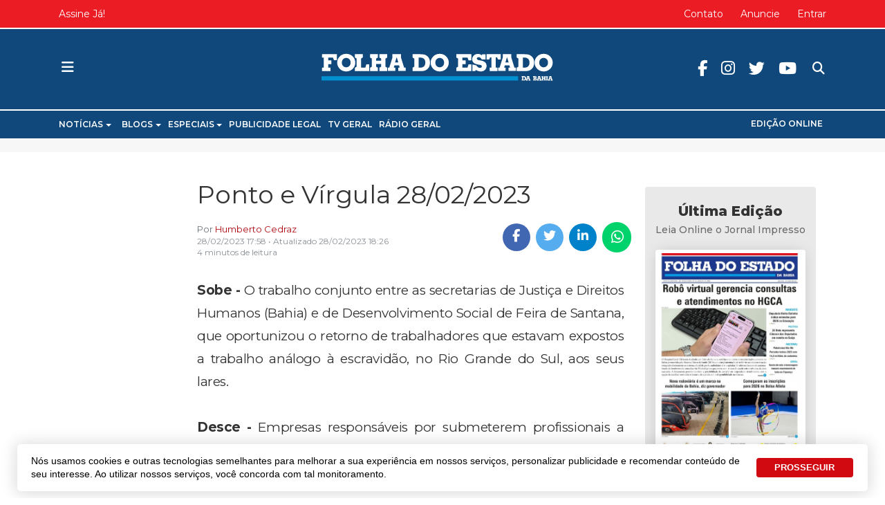

--- FILE ---
content_type: text/html; charset=utf-8
request_url: https://www.jornalfolhadoestado.com/blog/ponto-e-virgula/ponto-e-virgula-28-02-2023
body_size: 19668
content:
<!DOCTYPE html>
<html xmlns="http://www.w3.org/1999/xhtml" xml:lang="pt-br" lang="pt-br" dir="ltr">

<head>
  <!-- Global Adsense -->
  <base href="https://www.jornalfolhadoestado.com/blog/ponto-e-virgula/ponto-e-virgula-28-02-2023" />
	<meta http-equiv="content-type" content="text/html; charset=utf-8" />
	<meta name="keywords" content="Ponto e Vírgula,Ponto e Vírgula" />
	<meta name="twitter:image" content="https://www.jornalfolhadoestado.com/templates/t4_blank/html/com_easyblog/images/placeholder.png" />
	<meta name="twitter:card" content="summary_large_image" />
	<meta name="twitter:url" content="https://www.jornalfolhadoestado.com/blog/ponto-e-virgula/ponto-e-virgula-28-02-2023" />
	<meta name="twitter:title" content="Ponto e Vírgula 28/02/2023" />
	<meta property="og:image" content="https://www.jornalfolhadoestado.com/templates/t4_blank/html/com_easyblog/images/placeholder-facebook.png" />
	<meta property="og:title" content="Ponto e Vírgula 28/02/2023" />
	<meta property="og:type" content="article" />
	<meta property="og:url" content="https://www.jornalfolhadoestado.com/blog/ponto-e-virgula/ponto-e-virgula-28-02-2023" />
	<meta property="fb:admins" content="1552097235" />
	<meta property="og:site_name" content="Folha do Estado da Bahia" />
	<title>Ponto e Vírgula 28/02/2023 - Folha do Estado da Bahia</title>
	<link href="https://www.jornalfolhadoestado.com/blog/ponto-e-virgula/ponto-e-virgula-28-02-2023" rel="canonical" />
	<link href="https://twitter.com/folhadoestadoba" rel="me" />
	<link href="/images/portal/favicon.ico" rel="icon" type="image/x-icon" />
	<link href="/components/com_easyblog/themes/wireframe/styles/style-5.4.13.min.css" rel="stylesheet" type="text/css" />
	<link href="/plugins/system/t4/themes/base/vendors/js-offcanvas/_css/js-offcanvas.css" rel="stylesheet" type="text/css" />
	<link href="https://fonts.googleapis.com/css?family=Montserrat%3A300%2C300i%2C400%2C400i%2C500%2C500i%2C600%2C600i%2C700%2C700i%2C800" rel="stylesheet" type="text/css" />
	<link href="/plugins/system/t4/themes/base/vendors/font-awesome5/css/all.min.css" rel="stylesheet" type="text/css" />
	<link href="/plugins/system/t4/themes/base/vendors/icomoon/css/icomoon.css" rel="stylesheet" type="text/css" />
	<link href="/templates/t4_blank/css/portal/global.css" rel="stylesheet" type="text/css" />
	<link href="/templates/t4_blank/css/portal/local.css" rel="stylesheet" type="text/css" />
	<link href="/media/plg_system_miniteksystemmessages/css/miniteksystemmessages.css?9a9dee4fac4fb5830fa1e923d1dae872" rel="stylesheet" type="text/css" />
	<link href="/media/plg_system_miniteksystemmessages/css/polipop.core.css?9a9dee4fac4fb5830fa1e923d1dae872" rel="stylesheet" type="text/css" />
	<link href="/media/plg_system_miniteksystemmessages/css/polipop.default.css?9a9dee4fac4fb5830fa1e923d1dae872" rel="stylesheet" type="text/css" />
	<link href="/media/jui/css/chosen.css?9a9dee4fac4fb5830fa1e923d1dae872" rel="stylesheet" type="text/css" />
	<link href="/media/com_finder/css/finder.css?9a9dee4fac4fb5830fa1e923d1dae872" rel="stylesheet" type="text/css" />
	<link href="/plugins/system/gdpr/assets/css/cookieconsent.min.css" rel="stylesheet" type="text/css" />
	<link href="/templates/t4_blank/css/template.css" rel="stylesheet" type="text/css" />
	<link href="/media/t4/css/10-2218-sub.css" rel="stylesheet" type="text/css" />
	<link href="/templates/t4_blank/local/css/custom.css?r=234" rel="stylesheet" type="text/css" />
	<style type="text/css">
#system-message-container {
			display: none;
		}
			.polipop_theme_default .polipop__notification_type_success,
			.polipop_theme_compact .polipop__notification_type_success {
				background-color: #555555;
				color: #ffffff;
			}
			.polipop_theme_default .polipop__notification_type_success .polipop__notification-icon svg,
			.polipop_theme_compact .polipop__notification_type_success .polipop__notification-icon svg {
				fill: #ffffff;
			}
			.polipop_theme_default .polipop__notification_type_info,
			.polipop_theme_compact .polipop__notification_type_info {
				background-color: #00b1fe;
				color: #ffffff;
			}
			.polipop_theme_default .polipop__notification_type_info .polipop__notification-icon svg,
			.polipop_theme_compact .polipop__notification_type_info .polipop__notification-icon svg {
				fill: #ffffff;
			}
			.polipop_theme_default .polipop__notification_type_warning,
			.polipop_theme_compact .polipop__notification_type_warning {
				background-color: #ffffff;
				color: #555555;
			}
			.polipop_theme_default .polipop__notification_type_warning .polipop__notification-icon svg,
			.polipop_theme_compact .polipop__notification_type_warning .polipop__notification-icon svg {
				fill: #555555;
			}
			.polipop_theme_default .polipop__notification_type_error,
			.polipop_theme_compact .polipop__notification_type_error {
				background-color: #ff0000;
				color: #ffffff;
			}
			.polipop_theme_default .polipop__notification_type_error .polipop__notification-icon svg,
			.polipop_theme_compact .polipop__notification_type_error .polipop__notification-icon svg {
				fill: #ffffff;
			}
			div.cc-window.cc-floating{max-width:24em}@media(max-width: 639px){div.cc-window.cc-floating:not(.cc-center){max-width: none}}div.cc-window, span.cc-cookie-settings-toggler{font-size:16px}div.cc-revoke{font-size:16px}div.cc-settings-label,span.cc-cookie-settings-toggle{font-size:14px}div.cc-window.cc-banner{padding:1em 1.8em}div.cc-window.cc-floating{padding:2em 1.8em}input.cc-cookie-checkbox+span:before, input.cc-cookie-checkbox+span:after{border-radius:1px}div.cc-window.cc-banner a.cc-btn.cc-dismiss {
  display: none;
}
div.cc-window.cc-banner {
  max-width: 1230px;
  box-shadow: 0px 0px 20px 5px rgba(0,0,0,.1),0 7px 40px 0 rgba(0,0,0,.04)!important;
  border-radius: 5px !important;
  bottom: 10px;
  font-weight: 500;
  font-family: lato, sans-serif;
  line-height: 1.4;
  font-size: 14px;
  margin: 0 auto;
  padding: 15px 15px 15px 20px;
}
.cc-color-override--189864222 a.cc-btn {
  border-radius: 4px;
  text-decoration: none;
  margin: 0 .5em;
}
.cc-color-override--189864222 a.cc-btn:hover {
  border-color: #3370FF;
  background-color: #3370FF;
}
.cc-highlight .cc-btn.cc-deny {
  border: none !important;
}
@media (max-width: 639px) {
  div.cc-window.cc-banner {
    max-width: calc(100% - 20px);
  }
}
	</style>
	<script type="application/json" class="joomla-script-options new">{"miniteksystemmessages":{"application_messages":[],"error_text":"<b>Aten\u00e7\u00e3o<\/b>","success_text":"Mensagem","notice_text":"Observa\u00e7\u00e3o","warning_text":"Aviso","appendTo":"body","position":"bottom-left","layout":"popups","theme":"default","icons":true,"insert":"before","spacing":10,"pool":0,"sticky":false,"life":3000,"pauseOnHover":true,"headerText":"Mensagem","closer":true,"closeText":"Fechar","loadMoreText":"Leia mais","effect":"fade","easing":"linear","effectDuration":250,"group_messages":false},"csrf.token":"a5ef3eb7bbcd6ded5137f1bfb02271a7","system.paths":{"root":"","base":""}}</script>
	<script src="/media/jui/js/jquery.min.js?9a9dee4fac4fb5830fa1e923d1dae872" type="text/javascript"></script>
	<script src="/plugins/system/t4/themes/base/vendors/bootstrap/js/bootstrap.bundle.js" type="text/javascript"></script>
	<script src="/media/jui/js/jquery-noconflict.js?9a9dee4fac4fb5830fa1e923d1dae872" type="text/javascript"></script>
	<script src="/media/jui/js/jquery-migrate.min.js?9a9dee4fac4fb5830fa1e923d1dae872" type="text/javascript"></script>
	<script src="/plugins/system/t4/themes/base/vendors/js-offcanvas/_js/js-offcanvas.pkgd.js" type="text/javascript"></script>
	<script src="/plugins/system/t4/themes/base/vendors/bodyscrolllock/bodyScrollLock.min.js" type="text/javascript"></script>
	<script src="/plugins/system/t4/themes/base/js/offcanvas.js" type="text/javascript"></script>
	<script src="/templates/t4_blank/js/template.js" type="text/javascript"></script>
	<script src="/plugins/system/t4/themes/base/js/base.js?9a9dee4fac4fb5830fa1e923d1dae872" type="text/javascript"></script>
	<script src="/media/plg_system_miniteksystemmessages/js/polipop.js?9a9dee4fac4fb5830fa1e923d1dae872" type="text/javascript"></script>
	<script src="/media/system/js/core.js?9a9dee4fac4fb5830fa1e923d1dae872" type="text/javascript"></script>
	<script src="/media/plg_system_miniteksystemmessages/js/miniteksystemmessages.js" type="text/javascript"></script>
	<script src="/media/jui/js/chosen.jquery.min.js?9a9dee4fac4fb5830fa1e923d1dae872" type="text/javascript"></script>
	<script src="/media/jui/js/jquery.autocomplete.min.js?9a9dee4fac4fb5830fa1e923d1dae872" type="text/javascript"></script>
	<script src="/plugins/system/t4/themes/base/js/megamenu.js" type="text/javascript"></script>
	<script src="/plugins/system/gdpr/assets/js/cookieconsent.min.js" type="text/javascript" defer="defer"></script>
	<script src="/plugins/system/gdpr/assets/js/init.js" type="text/javascript" defer="defer"></script>
	<script type="text/javascript">

	jQuery(function ($) {
		initChosen();
		$("body").on("subform-row-add", initChosen);

		function initChosen(event, container)
		{
			container = container || document;
			$(container).find(".advancedSelect").chosen({"disable_search_threshold":10,"search_contains":true,"allow_single_deselect":true,"placeholder_text_multiple":"Digite ou selecione algumas op\u00e7\u00f5es","placeholder_text_single":"Selecione uma op\u00e7\u00e3o","no_results_text":"Selecione alguma op\u00e7\u00e3o"});
		}
	});
	jQuery(function($){ initTooltips(); $("body").on("subform-row-add", initTooltips); function initTooltips (event, container) { container = container || document;$(container).find(".hasTooltip").tooltip({"html": true,"container": "body"});} });
jQuery(document).ready(function() {
	var value, searchword = jQuery('#mod-finder-searchword435');

		// Get the current value.
		value = searchword.val();

		// If the current value equals the default value, clear it.
		searchword.on('focus', function ()
		{
			var el = jQuery(this);

			if (el.val() === 'Pesquisar...')
			{
				el.val('');
			}
		});

		// If the current value is empty, set the previous value.
		searchword.on('blur', function ()
		{
			var el = jQuery(this);

			if (!el.val())
			{
				el.val(value);
			}
		});

		jQuery('#mod-finder-searchform435').on('submit', function (e)
		{
			e.stopPropagation();
			var advanced = jQuery('#mod-finder-advanced435');

			// Disable select boxes with no value selected.
			if (advanced.length)
			{
				advanced.find('select').each(function (index, el)
				{
					var el = jQuery(el);

					if (!el.val())
					{
						el.attr('disabled', 'disabled');
					}
				});
			}
		});
	var suggest = jQuery('#mod-finder-searchword435').autocomplete({
		serviceUrl: '/component/finder/?task=suggestions.suggest&amp;format=json&amp;tmpl=component',
		paramName: 'q',
		minChars: 1,
		maxHeight: 400,
		width: 300,
		zIndex: 9999,
		deferRequestBy: 500
	});});var gdprConfigurationOptions = { complianceType: 'opt-out',
																			  cookieConsentLifetime: 365,
																			  cookieConsentSamesitePolicy: '',
																			  cookieConsentSecure: 0,
																			  disableFirstReload: 1,
																	  		  blockJoomlaSessionCookie: 0,
																			  blockExternalCookiesDomains: 0,
																			  externalAdvancedBlockingModeCustomAttribute: '',
																			  allowedCookies: '',
																			  blockCookieDefine: 1,
																			  autoAcceptOnNextPage: 0,
																			  revokable: 0,
																			  lawByCountry: 0,
																			  checkboxLawByCountry: 0,
																			  cacheGeolocationCountry: 1,
																			  countryAcceptReloadTimeout: 1000,
																			  usaCCPARegions: null,
																			  dismissOnScroll: 0,
																			  dismissOnTimeout: 0,
																			  containerSelector: 'body',
																			  hideOnMobileDevices: 0,
																			  autoFloatingOnMobile: 0,
																			  autoFloatingOnMobileThreshold: 1024,
																			  autoRedirectOnDecline: 0,
																			  autoRedirectOnDeclineLink: '',
																			  showReloadMsg: 0,
																			  showReloadMsgText: 'Aplicando preferências e recarregando a página ...',
																			  defaultClosedToolbar: 0,
																			  toolbarLayout: 'basic',
																			  toolbarTheme: 'block',
																			  toolbarButtonsTheme: 'decline_first',
																			  revocableToolbarTheme: 'advanced',
																			  toolbarPosition: 'bottom',
																			  toolbarCenterTheme: 'extended',
																			  revokePosition: 'revoke-top',
																			  toolbarPositionmentType: 1,
																			  positionCenterBlurEffect: 1,
																			  popupEffect: 'fade',
																			  popupBackground: '#ffffff',
																			  popupText: '#333333',
																			  popupLink: '#333333',
																			  buttonBackground: '#0069de',
																			  buttonBorder: '#0069de',
																			  buttonText: '#ffffff',
																			  highlightOpacity: '100',
																			  highlightBackground: '#333333',
																			  highlightBorder: '#ffffff',
																			  highlightText: '#ffffff',
																			  highlightDismissBackground: '#333333',
																		  	  highlightDismissBorder: '#ffffff',
																		 	  highlightDismissText: '#ffffff',
																			  hideRevokableButton: 0,
																			  hideRevokableButtonOnscroll: 0,
																			  customRevokableButton: 0,
																			  customRevokableButtonAction: 0,
																			  headerText: 'Cookies usados no site!',
																			  messageText: 'Nós usamos cookies e outras tecnologias semelhantes para melhorar a sua experiência em nossos serviços, personalizar publicidade e recomendar conteúdo de seu interesse. Ao utilizar nossos serviços, você concorda com tal monitoramento.',
																			  denyMessageEnabled: 0, 
																			  denyMessage: 'Você recusou cookies, para garantir a melhor experiência neste site, autorize o uso de cookies.',
																			  placeholderBlockedResources: 0, 
																			  placeholderBlockedResourcesAction: '',
																	  		  placeholderBlockedResourcesText: 'Você deve aceitar cookies e recarregar a página para visualizar este conteúdo',
																			  placeholderIndividualBlockedResourcesText: 'Você deve aceitar cookies de {domínio} e recarregar a página para visualizar este conteúdo.',
																			  placeholderIndividualBlockedResourcesAction: 0,
																			  placeholderOnpageUnlock: 0,
																			  dismissText: 'Entendi',
																			  allowText: 'PROSSEGUIR',
																			  denyText: 'Recusar',
																			  cookiePolicyLinkText: 'Política de Cookies',
																			  cookiePolicyLink: '/privacidade',
																			  cookiePolicyRevocableTabText: 'Política de Cookies',
																			  privacyPolicyLinkText: 'Política de Privacidade',
																			  privacyPolicyLink: '/privacidade',
																			  enableGdprBulkConsent: 0,
																			  categoriesCheckboxTemplate: 'cc-checkboxes-light',
																			  toggleCookieSettings: 0,
																	  		  toggleCookieSettingsText: '<span class="cc-cookie-settings-toggle">Configurações <span class="cc-cookie-settings-toggler">&#x25EE;</span></span>',
																			  toggleCookieSettingsButtonBackground: '#333333',
																			  toggleCookieSettingsButtonBorder: '#ffffff',
																			  toggleCookieSettingsButtonText: '#ffffff',
																			  showLinks: 0,
																			  blankLinks: '_blank',
																			  autoOpenPrivacyPolicy: 0,
																			  openAlwaysDeclined: 1,
																			  cookieSettingsLabel: 'Configurações de cookies:',
															  				  cookieSettingsDesc: 'Escolha os tipos de cookies que você deseja desativar clicando nas caixas de seleção. Clique no nome de uma categoria para obter mais informações sobre os cookies usados.',
																			  cookieCategory1Enable: 0,
																			  cookieCategory1Name: 'Necessário',
																			  cookieCategory1Locked: 0,
																			  cookieCategory2Enable: 0,
																			  cookieCategory2Name: 'Preferências',
																			  cookieCategory2Locked: 0,
																			  cookieCategory3Enable: 0,
																			  cookieCategory3Name: 'Estatisticas',
																			  cookieCategory3Locked: 0,
																			  cookieCategory4Enable: 0,
																			  cookieCategory4Name: 'Marketing',
																			  cookieCategory4Locked: 0,
																			  cookieCategoriesDescriptions: {},
																			  alwaysReloadAfterCategoriesChange: 0,
																			  preserveLockedCategories: 0,
																			  reloadOnfirstDeclineall: 0,
																			  trackExistingCheckboxSelectors: '',
															  		  		  trackExistingCheckboxConsentLogsFormfields: 'name,email,subject,message',
																			  allowallShowbutton: 0,
																			  allowallText: 'Allow all cookies',
																			  allowallButtonBackground: '#ffffff',
																			  allowallButtonBorder: '#ffffff',
																			  allowallButtonText: '#000000',
																			  includeAcceptButton: 0,
																			  optoutIndividualResources: 0,
																			  blockIndividualResourcesServerside: 0,
																			  allowallIndividualResources: 1,
																			  externalAdvancedBlockingModeTags: 'iframe,script,img,source,link',
																			  debugMode: 0
																		};var gdpr_ajax_livesite='https://www.jornalfolhadoestado.com/';var gdpr_enable_log_cookie_consent=1;
	</script>
	<!--googleoff: index-->
<script type="text/javascript">
window.ezb = window.eb = {
	"environment": "production",
	"rootUrl": "https://www.jornalfolhadoestado.com",
	"ajaxUrl": "https://www.jornalfolhadoestado.com/?option=com_easyblog&lang=&Itemid=2218",
	"baseUrl": "https://www.jornalfolhadoestado.com/?option=com_easyblog&lang=none&Itemid=2218",
	"token": "a5ef3eb7bbcd6ded5137f1bfb02271a7",
	"mobile": false,
	"ios": false,
	"locale": "pt-BR",
	"momentLang": "pt-br",
	"direction": "ltr"
};
</script>
<!--googleon: index-->
	<script src="/media/com_easyblog/scripts/site-5.4.13.min.js"></script>
	<style type="text/css">#eb .eb-header .eb-toolbar,#eb .eb-toolbar__search { background-color:#ffffff;}#eb .eb-header .eb-toolbar,#eb .eb-toolbar__item--search {border-color:#ffffff; }#eb .eb-toolbar__search-close-btn > a, #eb .eb-toolbar__search-close-btn > a:hover, #eb .eb-toolbar__search-close-btn > a:focus, #eb .eb-toolbar__search-close-btn > a:active,#eb .eb-header .eb-toolbar .eb-toolbar__search-input,#eb .eb-header .eb-toolbar .o-nav__item .eb-toolbar__link,#eb .eb-toolbar__search .eb-filter-select-group .form-control,#eb .eb-toolbar .btn-search-submit { color:#333333 !important; }#eb .eb-toolbar__search .eb-filter-select-group__drop {border-top-color:#333333;}#eb .eb-toolbar__search .eb-filter-select-group,#eb .eb-header .eb-toolbar .o-nav__item.is-active .eb-toolbar__link,#eb .eb-header .eb-toolbar .o-nav__item .eb-toolbar__link:hover, #eb .eb-header .eb-toolbar .o-nav__item .eb-toolbar__link:focus,#eb .eb-header .eb-toolbar .o-nav__item .eb-toolbar__link:active { background-color:#5c5c5c; }#eb .eb-toolbar__link.has-composer,#eb .eb-toolbar .btn-search-submit {background-color:#428bca !important; }#eb .eb-reading-progress {background:#f1f1f1 !important;color:#d00a10 !important;}#eb .eb-reading-progress::-webkit-progress-bar {background:#f1f1f1 !important;}#eb .eb-reading-progress__container {background-color:#f1f1f1 !important;}#eb .eb-reading-progress::-moz-progress-bar {background:#d00a10 !important;}#eb .eb-reading-progress::-webkit-progress-value {background:#d00a10 !important;}#eb .eb-reading-progress__bar {background:#d00a10 !important;}</style>


  
  <meta name="viewport"  content="width=device-width, initial-scale=1, maximum-scale=1, user-scalable=yes"/>
  <style  type="text/css">
    @-webkit-viewport   { width: device-width; }
    @-moz-viewport      { width: device-width; }
    @-ms-viewport       { width: device-width; }
    @-o-viewport        { width: device-width; }
    @viewport           { width: device-width; }
  </style>
  <meta name="HandheldFriendly" content="true"/>
  <meta name="apple-mobile-web-app-capable" content="YES"/>
  <!-- //META FOR IOS & HANDHELD -->
  <!-- Global site tag (gtag.js) - Google Analytics -->
<script async src="https://www.googletagmanager.com/gtag/js?id=UA-31571911-1"></script>
<script>
  window.dataLayer = window.dataLayer || [];
  function gtag(){dataLayer.push(arguments);}
  gtag('js', new Date());
  gtag('config', 'UA-31571911-1');
</script>

<!-- Global site tag (gtag.js) - Google Analytics -->
<script async src="https://www.googletagmanager.com/gtag/js?id=G-P3R12E9FB7"></script>
<script>
  window.dataLayer = window.dataLayer || [];
  function gtag(){dataLayer.push(arguments);}
  gtag('js', new Date());
  gtag('config', 'G-P3R12E9FB7');
</script>


<!-- FRAME - Altura Automática -->
<!-- <script type="text/javascript">
  window.onload = function(){ parent.document.getElementById("blockrandom").height = document.getElementById("myDoc").scrollHeight + 35; }
</script>-->
<!-- End  FRAME - Altura Automática -->


<!-- Onesignal -->
<script src="https://cdn.onesignal.com/sdks/OneSignalSDK.js" async=""></script>
<script>
  window.OneSignal = window.OneSignal || [];
  OneSignal.push(function() {
    OneSignal.init({
      appId: "39bc32f9-aeed-4a87-a947-09de640b1c65",
    });
  });
</script>

<!--[if lt IE 9]>
    <script src="/media/jui/js/html5.js"></script>
  <![endif]-->
</head>

<body class="site-default navigation-default theme-default layout-default oc-desktop nav-breakpoint-lg navigation-hide com_easyblog view-entry item-2218">
  
  <div class="t4-offcanvas" data-offcanvas-options='{"modifiers":"left,overlay"}' id="off-canvas-left" role="complementary" style="display:none;">
	<div class="t4-off-canvas-header">
	 		  <a href="https://www.jornalfolhadoestado.com/" title="Folha do Estado da Bahia">
	  	    	      <img class="logo-img-sm d-block d-sm-none" src="/images/portal/logo.svg" alt="Folha do Estado da Bahia" />
	    	  	
	    	      <img class="logo-img d-none d-sm-block" src="/images/portal/logo.svg" alt="Folha do Estado da Bahia" />
	    
	  	  </a>
	  		<button type="button" class="close js-offcanvas-close" data-dismiss="modal" aria-hidden="true">×</button>
	</div>

	<div class="t4-off-canvas-body" data-effect="def">
		<div class="t4-module module " id="Mod590"><div class="module-inner"><div class="module-ct"><nav class="navbar">
<ul class="nav navbar-nav ">
<li class="nav-item item-2220 divider deeper dropdown parent" data-level=1><a href="#" class="separator  nav-link dropdown-toggle"  role="button"  aria-haspopup="true" aria-expanded="false" data-toggle="dropdown">Notícias</a>
<ul class="dropdown-menu" data-bs-popper="static"><li class="nav-item item-2221"><a href="/brasil" class=" dropdown-item">Brasil</a></li><li class="nav-item item-2222"><a href="/ciencia-e-tecnologia" class=" dropdown-item">Ciência e Tecnologia</a></li><li class="nav-item item-2223"><a href="/concurso-e-emprego" class=" dropdown-item">Concurso e Emprego</a></li><li class="nav-item item-2224"><a href="/cultura-e-eventos" class=" dropdown-item">Cultura e Eventos</a></li><li class="nav-item item-2225"><a href="/economia" class=" dropdown-item">Economia</a></li><li class="nav-item item-2226"><a href="/educacao" class=" dropdown-item">Educação</a></li><li class="nav-item item-2227"><a href="/esportes" class=" dropdown-item">Esportes</a></li><li class="nav-item item-2228"><a href="/geral" class=" dropdown-item">Geral</a></li><li class="nav-item item-2229"><a href="/internacional" class=" dropdown-item">Internacional</a></li><li class="nav-item item-2231"><a href="/moda-e-beleza" class=" dropdown-item">Moda e Beleza</a></li><li class="nav-item item-2232"><a href="/municipios" class=" dropdown-item">Municípios</a></li><li class="nav-item item-2233"><a href="/politica" class=" dropdown-item">Política</a></li><li class="nav-item item-2234"><a href="/saude-e-bem-estar" class=" dropdown-item">Saúde e Bem Estar</a></li><li class="nav-item item-2235"><a href="/seguranca" class=" dropdown-item">Segurança</a></li><li class="nav-item item-2236"><a href="/turismo" class=" dropdown-item">Turismo</a></li><li class="nav-item item-2237"><a href="/tv-e-famosos" class=" dropdown-item">TV e Famosos</a></li></ul></li><li class="nav-item item-2213 active divider deeper dropdown parent" data-level=1><a href="#" class="separator  nav-link dropdown-toggle"  role="button"  aria-haspopup="true" aria-expanded="false" data-toggle="dropdown">Blogs</a>
<ul class="dropdown-menu" data-bs-popper="static"><li class="nav-item item-2214"><a href="/blog/blog-da-corrida" class=" dropdown-item">Blog da Corrida</a></li><li class="nav-item item-2215"><a href="/blog/blog-jair-onofre" class=" dropdown-item">Blog Jair Onofre</a></li><li class="nav-item item-2344"><a href="/blog/em-busca-da-razao" class=" dropdown-item">Em Busca da Razão</a></li><li class="nav-item item-2218 current active"><a href="/blog/ponto-e-virgula" class=" dropdown-item">Ponto e Vírgula</a></li></ul></li><li class="nav-item item-2203 divider deeper dropdown parent" data-level=1><a href="#" class="separator  nav-link dropdown-toggle"  role="button"  aria-haspopup="true" aria-expanded="false" data-toggle="dropdown">Especiais</a>
<ul class="dropdown-menu" data-bs-popper="static"><li class="nav-item item-2345"><a href="/especiais/aniversario-de-feira" class=" dropdown-item">Aniversário de Feira</a></li><li class="nav-item item-2207"><a href="/especiais/covid-19" class=" dropdown-item">COVID-19</a></li><li class="nav-item item-2205"><a href="/especiais/expofeira" class=" dropdown-item">Expofeira</a></li><li class="nav-item item-2349"><a href="/especiais/folha-do-estado-25-anos" class=" dropdown-item">Folha do Estado 25 Anos</a></li><li class="nav-item item-2210"><a href="/especiais/lutas-e-artes-marciais" class=" dropdown-item">Lutas e Artes marciais</a></li><li class="nav-item item-2204"><a href="/especiais/micareta" class=" dropdown-item">Micareta</a></li><li class="nav-item item-2359"><a href="/especiais/olimpiadas" class=" dropdown-item">Olimpíadas</a></li><li class="nav-item item-2208"><a href="/especiais/sao-joao" class=" dropdown-item">São João</a></li></ul></li><li class="nav-item item-2354"><a href="/publicidade-legal" class=" nav-link">Publicidade Legal</a></li><li class="nav-item item-2238"><a href="http://www.tvgeral.com.br/" class=" nav-link" target="_blank" rel="noopener noreferrer">TV Geral</a></li><li class="nav-item item-2239"><a href="https://www.radiogeral.com.br/" class=" nav-link" target="_blank" rel="noopener noreferrer">Rádio Geral</a></li><li class="nav-item item-2319"><a href="/edicoes" class="off-principal nav-link">Edições</a></li><li class="nav-item item-2320"><a href="/edicoes" class=" hide-offcanvas  nav-link">Edição Online</a></li></ul></nav></div></div></div><div class="t4-module module " id="Mod142"><div class="module-inner"><div class="module-ct"><nav class="navbar">
<ul id="offcanvas-menu-footer" class="nav navbar-nav ">
<li class="nav-item item-104"><a href="/sobre" class=" nav-link">Sobre</a></li><li class="nav-item item-2105"><a href="/anuncie" class=" nav-link">Anuncie</a></li><li class="nav-item item-928"><a href="/contato" class="hide-canvas nav-link">Contato</a></li></ul></nav></div></div></div><div class="t4-module module offcanvas-privacidade " id="Mod289"><div class="module-inner"><div class="module-ct">

<div class="custom offcanvas-privacidade"  >
	<div class="module-ct no-title"><ul class="nav menu"> <li><a href="/termos-e-politicas/privacidade-de-dados" class="">Privacidade</a></li><li><a href="/termos-e-politicas" class="">Termos e Políticas</a></li></ul></div></div>
</div></div></div>
	</div>
</div>
  <div class="t4-wrapper">
    <div class="t4-content">
      <div class="t4-content-inner">
        
<div id="t4-topo" class="t4-section  t4-topo  d-none d-sm-none d-md-block d-lg-block d-xl-block  t4-palette-topo  t4-sticky">
<div class="t4-section-inner container"><div class="t4-row row">
<div class="t4-col topbar-left col-sm col-md-4 d-none d-sm-none d-md-block d-lg-block d-xl-block topbar-left">
<nav class="navbar">
<ul class="nav navbar-nav ">
<li class="nav-item item-2240"><a href="/planos" class=" nav-link">Assine Já!</a></li></ul></nav>
</div>
<div class="t4-col topbar-center col-sm col-md-4 d-none d-sm-none d-md-block d-lg-block d-xl-block topbar-center">


<div class="custom"  >
	<div class="data-atual" style="opacity: 0;">.</div></div>

</div>
<div class="t4-col topbar-right col-sm col-md-4 d-none d-sm-none d-md-block d-lg-block d-xl-block topbar-right">
<nav class="navbar">
<ul class="nav navbar-nav ">
<li class="nav-item item-2150"><a href="/contato" class=" nav-link">Contato</a></li><li class="nav-item item-162"><a href="/anuncie" class="hide-canvas nav-link">Anuncie</a></li><li class="nav-item item-2356"><a href="/entrar" class=" nav-link">Entrar</a></li></ul></nav>
</div>
</div></div>
</div>

<div id="t4-cabecalho" class="t4-section  t4-cabecalho  t4-palette-cabeçalho  t4-sticky">
<div class="t4-section-inner container"><div class="t4-row row">
<div class="t4-col offcanvas-toggle col-1 col-xl-4 col-md-4">
<span id="triggerButton" class="btn js-offcanvas-trigger t4-offcanvas-toggle" data-offcanvas-trigger="off-canvas-left"><i class="fa fa-bars toggle-bars"></i></span>

</div>
<div class="t4-col logo col-10 col-md-4">
<div class="navbar-brand logo-image logo-control">
  <a href="/./" title="">
    <img class="logo-img-sm d-block d-sm-none" src="/./images/portal/logo-min.svg" alt="">
    <img class="logo-img d-none d-sm-block" src="/./images/portal/logo-min.svg" alt=""> 
  </a>
</div>
</div>
<div class="t4-col header-right col-1 col-md-4 header-right">

<div class="search ">
	<form id="mod-finder-searchform435" action="/busca" method="get" class="form-search" role="search">
		<input type="text" name="q" id="search435" class="form-control"  placeholder="Pesquisar..."/><label for="mod-finder-searchword435" class="element-invisible finder">Pesquisa</label>
							</form>
</div>
<nav class="navbar">
<ul class="nav navbar-nav redes-sociais">
<li class="nav-item item-1490"><a href="https://pt-br.facebook.com/folhadoestadoba" class=" fab fa-facebook-f  nav-link" target="_blank" rel="noopener noreferrer">Facebook</a></li><li class="nav-item item-1491"><a href="https://www.instagram.com/folhadoestadoba" class=" fab fa-instagram  nav-link" target="_blank" rel="noopener noreferrer">Instagram</a></li><li class="nav-item item-1492"><a href="https://twitter.com/folhadoestadoba " class=" fab fa-twitter  nav-link" target="_blank" rel="noopener noreferrer">Twitter</a></li><li class="nav-item item-1493"><a href="https://www.youtube.com/tvgeraloficial" class=" fab fa-youtube  nav-link" target="_blank" rel="noopener noreferrer">Youtube</a></li></ul></nav>
</div>
</div></div>
</div>

<div id="t4-menu-principal" class="t4-section  t4-menu-principal  border-top border-bottom d-none d-sm-none d-md-block d-lg-block d-xl-block  t4-palette-mainnav">
<div class="t4-section-inner container"><div class="t4-row row">
<div class="t4-col mainnav col-sm col-md-12 d-none d-sm-none d-md-block d-lg-block d-xl-block">
<div class="t4-navbar">
  
<nav class="navbar navbar-expand-lg">
<div id="t4-megamenu-menu-principal" class="t4-megamenu collapse navbar-collapse fading animate" data-duration="300">

<ul class="nav navbar-nav level0"  itemscope="itemscope" itemtype="http://www.schema.org/SiteNavigationElement">
<li class="nav-item divider dropdown parent" data-id="2220" itemprop="name" data-level="1"><a href="#" class="separator  nav-link dropdown-toggle"  role="button"  aria-haspopup="true" aria-expanded="false" data-toggle="dropdown">Notícias<i class="item-caret"></i></a>
<div class="dropdown-menu level1" data-bs-popper="static"><div class="dropdown-menu-inner"><ul><li class="nav-item" data-id="2221" itemprop="name" data-level="2"><a href="/brasil" class=" dropdown-item">Brasil</a></li><li class="nav-item" data-id="2222" itemprop="name" data-level="2"><a href="/ciencia-e-tecnologia" class=" dropdown-item">Ciência e Tecnologia</a></li><li class="nav-item" data-id="2223" itemprop="name" data-level="2"><a href="/concurso-e-emprego" class=" dropdown-item">Concurso e Emprego</a></li><li class="nav-item" data-id="2224" itemprop="name" data-level="2"><a href="/cultura-e-eventos" class=" dropdown-item">Cultura e Eventos</a></li><li class="nav-item" data-id="2225" itemprop="name" data-level="2"><a href="/economia" class=" dropdown-item">Economia</a></li><li class="nav-item" data-id="2226" itemprop="name" data-level="2"><a href="/educacao" class=" dropdown-item">Educação</a></li><li class="nav-item" data-id="2227" itemprop="name" data-level="2"><a href="/esportes" class=" dropdown-item">Esportes</a></li><li class="nav-item" data-id="2228" itemprop="name" data-level="2"><a href="/geral" class=" dropdown-item">Geral</a></li><li class="nav-item" data-id="2229" itemprop="name" data-level="2"><a href="/internacional" class=" dropdown-item">Internacional</a></li><li class="nav-item" data-id="2231" itemprop="name" data-level="2"><a href="/moda-e-beleza" class=" dropdown-item">Moda e Beleza</a></li><li class="nav-item" data-id="2232" itemprop="name" data-level="2"><a href="/municipios" class=" dropdown-item">Municípios</a></li><li class="nav-item" data-id="2233" itemprop="name" data-level="2"><a href="/politica" class=" dropdown-item">Política</a></li><li class="nav-item" data-id="2234" itemprop="name" data-level="2"><a href="/saude-e-bem-estar" class=" dropdown-item">Saúde e Bem Estar</a></li><li class="nav-item" data-id="2235" itemprop="name" data-level="2"><a href="/seguranca" class=" dropdown-item">Segurança</a></li><li class="nav-item" data-id="2236" itemprop="name" data-level="2"><a href="/turismo" class=" dropdown-item">Turismo</a></li><li class="nav-item" data-id="2237" itemprop="name" data-level="2"><a href="/tv-e-famosos" class=" dropdown-item">TV e Famosos</a></li></ul></div></div></li><li class="nav-item active divider dropdown parent" data-id="2213" itemprop="name" data-level="1"><a href="#" class="separator  nav-link dropdown-toggle"  role="button"  aria-haspopup="true" aria-expanded="false" data-toggle="dropdown">Blogs<i class="item-caret"></i></a>
<div class="dropdown-menu level1" data-bs-popper="static"><div class="dropdown-menu-inner"><ul><li class="nav-item" data-id="2214" itemprop="name" data-level="2"><a href="/blog/blog-da-corrida" class=" dropdown-item">Blog da Corrida</a></li><li class="nav-item" data-id="2215" itemprop="name" data-level="2"><a href="/blog/blog-jair-onofre" class=" dropdown-item">Blog Jair Onofre</a></li><li class="nav-item" data-id="2344" itemprop="name" data-level="2"><a href="/blog/em-busca-da-razao" class=" dropdown-item">Em Busca da Razão</a></li><li class="nav-item current active" data-id="2218" itemprop="name" data-level="2"><a href="/blog/ponto-e-virgula" class=" dropdown-item">Ponto e Vírgula</a></li></ul></div></div></li><li class="nav-item divider dropdown parent" data-id="2203" itemprop="name" data-level="1"><a href="#" class="separator  nav-link dropdown-toggle"  role="button"  aria-haspopup="true" aria-expanded="false" data-toggle="dropdown">Especiais<i class="item-caret"></i></a>
<div class="dropdown-menu level1" data-bs-popper="static"><div class="dropdown-menu-inner"><ul><li class="nav-item" data-id="2345" itemprop="name" data-level="2"><a href="/especiais/aniversario-de-feira" class=" dropdown-item">Aniversário de Feira</a></li><li class="nav-item" data-id="2207" itemprop="name" data-level="2"><a href="/especiais/covid-19" class=" dropdown-item">COVID-19</a></li><li class="nav-item" data-id="2205" itemprop="name" data-level="2"><a href="/especiais/expofeira" class=" dropdown-item">Expofeira</a></li><li class="nav-item" data-id="2349" itemprop="name" data-level="2"><a href="/especiais/folha-do-estado-25-anos" class=" dropdown-item">Folha do Estado 25 Anos</a></li><li class="nav-item" data-id="2210" itemprop="name" data-level="2"><a href="/especiais/lutas-e-artes-marciais" class=" dropdown-item">Lutas e Artes marciais</a></li><li class="nav-item" data-id="2204" itemprop="name" data-level="2"><a href="/especiais/micareta" class=" dropdown-item">Micareta</a></li><li class="nav-item" data-id="2359" itemprop="name" data-level="2"><a href="/especiais/olimpiadas" class=" dropdown-item">Olimpíadas</a></li><li class="nav-item" data-id="2208" itemprop="name" data-level="2"><a href="/especiais/sao-joao" class=" dropdown-item">São João</a></li></ul></div></div></li><li class="nav-item" data-id="2354" itemprop="name" data-level="1"><a href="/publicidade-legal" class=" nav-link">Publicidade Legal</a></li><li class="nav-item" data-id="2238" itemprop="name" data-level="1"><a href="http://www.tvgeral.com.br/" class=" nav-link" target="_blank" rel="noopener noreferrer">TV Geral</a></li><li class="nav-item" data-id="2239" itemprop="name" data-level="1"><a href="https://www.radiogeral.com.br/" class=" nav-link" target="_blank" rel="noopener noreferrer">Rádio Geral</a></li><li class="nav-item" data-id="2319" itemprop="name" data-level="1"><a href="/edicoes" class="off-principal nav-link">Edições</a></li><li class="nav-item" data-id="2320" itemprop="name" data-level="1"><a href="/edicoes" class=" hide-offcanvas  nav-link">Edição Online</a></li></ul></div>
</nav>

</div>
</div>

</div></div>
</div>

<div id="t4-publicidade---topo-conteudo" class="t4-section  t4-publicidade---topo-conteudo">
<div class="t4-section-inner container-fluid"><div class="mod-ads  mod-ads pt-10 pb-10 " >
	<!-- Cattive Ads Asynchronous JS Tag - Generated with Revive Adserver v5.0.5 -->
<ins data-revive-zoneid="365" data-revive-id="df65f08352d150204ee7b4cca85c87a9"></ins></div></div>
</div>



<div id="t4-conteudo-principal" class="t4-section  t4-conteudo-principal">
<div class="t4-section-inner container"><div class="t4-row row">
<div class="t4-col component col-md">
<div id="system-message-container">
	</div>
<div id="eb" class="eb-component eb-wireframe eb-view-entry eb-layout-default 																	">
	<div class="eb-container" data-eb-container>

		<div class="eb-container__main">
			<div class="eb-content">
				
				
				
				
									<div class="eb-template" data-name="site/layout/image/popup">
	<div id="eb" class="eb-image-popup">
		<div class="eb-image-popup-header">
			<div class="eb-image-popup-close-button"><i class="fa fa-close"></i></div>
		</div>
		<div class="eb-image-popup-container"></div>
		<div class="eb-image-popup-footer">
			<div class="eb-image-popup-thumbs"></div>
		</div>
		<div class="eb-loader-o size-lg"></div>
	</div>
</div>
<div class="eb-template" data-name="site/layout/image/popup/thumb">
	<div class="eb-image-popup-thumb"><div><img /></div></div>
</div>					<div class="eb-template" data-name="site/layout/image/container">
	<div class="eb-image">
		<div class="eb-image-figure">
			<a class="eb-image-viewport"></a>
		</div>
		<div class="eb-image-caption"><span></span></div>
	</div>
</div>				
				<div data-eb-posts>
	<div data-eb-posts-wrapper>
			<div data-eb-post-section data-url="https://www.jornalfolhadoestado.com/blog/ponto-e-virgula/ponto-e-virgula-28-02-2023" data-page-title="Ponto e Vírgula 28/02/2023 - Folha do Estado da Bahia" data-permalink="/blog/ponto-e-virgula/ponto-e-virgula-28-02-2023" data-post-title="Ponto e Vírgula 28/02/2023">
	<div class="eb-adsense-head clearfix">
			</div>

			
	<div class="t4-section t4-post-area">
		<div class="t4-section-inner container">
			<div class="t4-row row">						
				<div class="t4-col col-2 col-sm col-md-2 d-none d-lg-block t4-post-sidebar-l">
					
					<div id="eb" class="eb-mod mod_easyblogrelatedpost pr-style-001" data-eb-module-related="">
						<div class="eb-mod">
																
								<div class="mod-item">
									<div class="mod-title">
										<a href="/blog/ponto-e-virgula/ponto-e-virgula-20-01-2026" class="mod-media-title">Ponto e Vírgula 20/01/2026</a>
									</div>
								</div>
																					</div>
					</div>


				</div>
				<div class="t4-col col-12 col-sm-12 col-md-12 col-lg-7 t4-post-content">


											<div class="data-post-content" data-blog-post>

																								<div class="eb-reading-progress-sticky hide" data-eb-spy="affix" data-offset-top="240">
																											<div class="eb-entry-head-top">
															<h1 id="title-26576" class="eb-entry-title reset-heading  ">Ponto e Vírgula 28/02/2023</h1>
														</div>
																
													<progress value="0" max="100" class="eb-reading-progress" data-blog-reading-progress style="top:72px">
														<div class="eb-reading-progress__container">
															<span class="eb-reading-progress__bar"></span>
														</div>
													</progress>
												</div>
												
												<div id="entry-26576" class="eb-entry fd-cf" data-blog-posts-item data-id="26576" data-uid="26576.67063">

													<div data-blog-reading-container>
														
														
														
														<div class="eb-entry-head">

															<div class="meta-info-chapeu-post">
																																																																																																																				<!--<span class="chapeu-categoria">Ponto e Vírgula</span>-->
															</div>	

															
															
															
																															<h1 id="title-26576" class="eb-entry-title reset-heading  ">Ponto e Vírgula 28/02/2023</h1>
																														
															<!-- DESATIVADO - Se for uma publicação em Economia e Crédito (categoria id:38)
																 exibe o período da publicação (campo id:2) -->
															

															
															<div class="publication-intro">
																<div  class="ebd-block   " data-type="text" ><p></p></div>
<div  class="ebd-block   " data-type="readmore" ></div>
															</div>

															<div class="eb-entry-meta text-muted">

																																<div class="publication-from-author">Por 
																	<span class="eb-meta-author" itemprop="author" itemscope="" itemtype="http://schema.org/Person">
																		<span itemprop="name">
																			<span class="Humberto Cedraz"><a href="/autores/humberto" rel="author" class="post-author-name">Humberto Cedraz</a>
																				
																																						
																																						</span>
																		</span>
																	</span>	
																		
																</div>
																	

																																<div class="publication-in-date">
																	<span class="eb-entry-date">
																		<!-- Publicado em -->
																		<time class="eb-meta-date" itemprop="datePublished" content="28-02-23">
																			28/02/2023 17:58																		</time>
																						
																			<span class="text-update-in">• Atualizado</span>
																			<time class="eb-meta-date" itemprop="dateModified" content="28-02-23">
																				28/02/2023 18:26																			</time>				
																																																							<span class="eb-reading-time">4 minutos de leitura</span>
																																			</span>
																</div>	
																

																

																																	<div class="eb-shares eb-shares--without-name eb-shares--without-counter mt-20" data-eb-bookmarks>
			<a href="javascript:void(0);" class="btn btn-eb--facebook" data-bookmarks-button data-url="https://www.facebook.com/sharer/sharer.php?u=https%3A%2F%2Fwww.jornalfolhadoestado.com%2Fblog%2Fponto-e-virgula%2Fponto-e-virgula-28-02-2023">
			<i class="fa fa-facebook"></i>
			<span class="eb-shares__name">Facebook</span>
		</a>
			<a href="javascript:void(0);" class="btn btn-eb--twitter" data-bookmarks-button data-url="https://twitter.com/intent/tweet?url=https%3A%2F%2Fwww.jornalfolhadoestado.com%2Fblog%2Fponto-e-virgula%2Fponto-e-virgula-28-02-2023&amp;text=Ponto+e+V%C3%ADrgula+28%2F02%2F2023&via=folhadoestadoba">
			<i class="fa fa-twitter"></i>
			<span class="eb-shares__name">Twitter</span>
		</a>
			<a href="javascript:void(0);" class="btn btn-eb--linkedin" data-bookmarks-button data-url="https://linkedin.com/shareArticle?mini=true&url=https%3A%2F%2Fwww.jornalfolhadoestado.com%2Fblog%2Fponto-e-virgula%2Fponto-e-virgula-28-02-2023">
			<i class="fa fa-linkedin"></i>
			<span class="eb-shares__name">LinkedIn</span>
		</a>
		
    <a href='whatsapp://send?text=https://www.jornalfolhadoestado.com/blog/ponto-e-virgula/ponto-e-virgula-28-02-2023' target="_blank" alt ="Whatsapp" class="btn btn-eb--whatsapp btn-whatsapp-mobile">
        <i class="fa fa-whatsapp"></i>
        <span class="btn-text">Whatsapp</span>
    </a>
	<a href='https://web.whatsapp.com/send?text=https://www.jornalfolhadoestado.com/blog/ponto-e-virgula/ponto-e-virgula-28-02-2023' target="_blank" alt ="Whatsapp" class="btn btn-eb--whatsapp btn-whatsapp-web">
        <i class="fa fa-whatsapp"></i>
        <span class="btn-text">Whatsapp</span>
    </a>
</div>
																	

															</div>
														</div>

														<div class="eb-entry-body type-standard clearfix">
															<div class="eb-entry-article clearfix" data-blog-content>

																
																
																																	
																	
																	<!--LINK TYPE FOR ENTRY VIEW-->
																	
																	<div  class="ebd-block   " data-type="image" style="text-align: center;"></div>
<div  class="ebd-block   " data-type="text" style="text-align: justify;"><strong data-redactor-tag="strong" data-verified="redactor">Sobe -</strong> O trabalho conjunto entre as secretarias de Justiça e Direitos Humanos (Bahia) e de Desenvolvimento Social de Feira de Santana, que oportunizou o retorno de trabalhadores que estavam expostos a trabalho análogo à escravidão, no Rio Grande do Sul, aos seus lares.<div><br><div><strong data-redactor-tag="strong" data-verified="redactor">Desce -</strong> Empresas responsáveis por submeterem profissionais a trabalho análogo à escravidão, no Rio Grande do Sul, ferindo a dignidade dos trabalhadores e transgredindo à legislação.</div><div><br><strong data-redactor-tag="strong" data-verified="redactor">Metas fiscais</strong></div><div><br>Acontece nesta terça (28), a partir das 14h30, audiência pública promovida pela Câmara para avaliar as metas fiscais da administração municipal, referentes ao 3º quadrimestre do exercício financeiro de 2022. A apresentação dos números será feita pelo secretário da Fazenda, Expedito Eloy, que estará acompanhado de servidores da Divisão de Fiscalização. A audiência será conduzida pelo presidente da Comissão de Finanças, Orçamento e Fiscalização da Casa da Cidadania, vereador Jurandy Carvalho (PL).</div><div><br><strong data-redactor-tag="strong" data-verified="redactor">Ticket alimentação</strong></div><div><br>Em cumprimento a liminar expedida pela Justiça, a Câmara Municipal de Feira de Santana diligenciou a empresa responsável pelo fornecimento de vale-alimentação a recarregar os cartões magnéticos dos servidores ativos e no exercício de suas funções. De acordo com o contrato vigente, a empresa tem até dois dias úteis para realizar a carga nos cartões. "Estamos cumprido rigorosamente a liminar, antes de findar o prazo legal", destaca a presidente da Câmara, Eremita Mota (PSDB). Ela informa que, nos próximos dias, irá propor um projeto de lei que vai garantir a concessão do vale-alimentação para todos os servidores, sendo efetivos ou comissionados, diferente do que acontece hoje.</div><div><br><strong data-redactor-tag="strong" data-verified="redactor">Esgoto</strong></div><div><br>O deputado estadual, Pablo Roberto (PSDB), protocolou projeto de lei que limita em 45% o percentual cobrado de tarifa do serviço de esgotamento sanitário efetuado pela empresa concessionária responsável pelo serviço no estado da Bahia (EMBASA). Atualmente, o valor da taxa chega a 80% do valor total da conta de água. O deputado Pablo Roberto entende que há hoje um serviço deficiente que é prestado pela concessionária e, diante desse cenário, é justo que tenha limitada sua capacidade de arrecadação de taxas sobre os cidadãos. "Não é possível, atualmente, que se mantenha a desproporção entre os valores cobrados e a qualidade dos serviços que a EMBASA presta ao cidadão baiano", afirma o parlamentar.</div><div><br><strong data-redactor-tag="strong" data-verified="redactor">Em 2020</strong></div><div><br>O ex-deputado federal Marcelo Nilo (Republicanos) declarou, em entrevista à rádio Sociedade, na manhã de ontem (27), que foi convidado pelo então governador Jaques Wagner (PT) para disputar o Senado em 2010. Ambos cenários foram recusados por Nilo, segundo o mesmo, "por não concordar com o modo de fazer política". Na oportunidade, ele exaltou a figura de Wagner. "Sempre cumpriu sua palavra comigo", disse Nilo, sobre o senador.</div><div><br><strong data-redactor-tag="strong" data-verified="redactor">Relações internacionais</strong></div><div><br>Determinado a recolocar o Brasil em um cenário de protagonismo mundial, o presidente Luiz Inácio Lula da Silva (PT) desenhou uma agenda com praticamente uma viagem internacional por mês. O ponto alto deve ser a ida ao Japão em 18 e 19 de maio, para participar da cúpula do G7, que acontece em Hiroshima. A próxima parada do petista será em março na China, onde Lula pretende aprofundar o diálogo para a construção de um "clube da paz" para negociar o fim da guerra na Ucrânia.</div><div><br><strong data-redactor-tag="strong" data-verified="redactor">Desenvolvimento social</strong></div><div><br>O Ministério do Desenvolvimento Social liberou na última sexta-feira (24), uma parcela de R$170 milhões para estados e municípios reforçarem suas redes de assistência social. Segundo o governo, os repasses chegarão a R$2,2 bilhões em 2023, destinados à recomposição da verba do Suas (Sistema Único de Assistência Social). O volume é o dobro do destinado pela gestão de Jair Bolsonaro (PL), ao sistema, responsável por organizar a rede de proteção social a pessoas em situação de vulnerabilidade.</div><div><br><strong data-redactor-tag="strong" data-verified="redactor">Reforma tributária</strong></div><div> <br>As propostas de reforma tributária sobre o consumo que tramitam no Congresso Nacional preveem um "cashback" para devolver parte do imposto pago às famílias de baixa renda. De acordo com o G1, a informação foi divulgada pelo secretário extraordinário do Ministério da Fazenda para a reforma tributária, Bernard Appy. Segundo o secretário, porém, isso seria definido por meio de lei complementar, somente depois de aprovada a reforma tributária, que tramita no Congresso com dois projetos sobre o assunto, as PECs 45 e 110.</div><div><br><strong data-redactor-tag="strong" data-verified="redactor">ICMS</strong></div><div><br><p><span style="font-size: inherit; font-family: inherit; text-align: inherit; color: var(--body-text-color); font-style: var(--body-font-style); font-weight: var(--body-font-weight); letter-spacing: var(--body-letter-spacing);">Um total de 2.004 ações relacionadas ao Imposto sobre Circulação de Mercadorias e Serviços (ICMS) foram apresentadas ao Supremo Tribunal Federal (STF) entre 7 de janeiro de 2022 e 22 de fevereiro de 2023. Os processos, cujas relatorias estão espalhadas entre os ministros da Corte, dividem-se entre originários, decorrentes por exemplo de ações diretas de inconstitucionalidade (ADIs), e recursais. Questionamentos ao Supremo acerca da redução de arrecadação do ICMS voltada a combustíveis e serviços de telecomunicações, energia elétrica e transportes por iniciativa federal são realizados pelas 27 unidades da Federação de maneira recorrente desde o primeiro semestre do ano passado.</span>&nbsp;</p>		</div></div></div>
																							

																
																
															</div>

																															<div class="eb-shares eb-shares--without-name eb-shares--without-counter mt-20" data-eb-bookmarks>
			<a href="javascript:void(0);" class="btn btn-eb--facebook" data-bookmarks-button data-url="https://www.facebook.com/sharer/sharer.php?u=https%3A%2F%2Fwww.jornalfolhadoestado.com%2Fblog%2Fponto-e-virgula%2Fponto-e-virgula-28-02-2023">
			<i class="fa fa-facebook"></i>
			<span class="eb-shares__name">Facebook</span>
		</a>
			<a href="javascript:void(0);" class="btn btn-eb--twitter" data-bookmarks-button data-url="https://twitter.com/intent/tweet?url=https%3A%2F%2Fwww.jornalfolhadoestado.com%2Fblog%2Fponto-e-virgula%2Fponto-e-virgula-28-02-2023&amp;text=Ponto+e+V%C3%ADrgula+28%2F02%2F2023&via=folhadoestadoba">
			<i class="fa fa-twitter"></i>
			<span class="eb-shares__name">Twitter</span>
		</a>
			<a href="javascript:void(0);" class="btn btn-eb--linkedin" data-bookmarks-button data-url="https://linkedin.com/shareArticle?mini=true&url=https%3A%2F%2Fwww.jornalfolhadoestado.com%2Fblog%2Fponto-e-virgula%2Fponto-e-virgula-28-02-2023">
			<i class="fa fa-linkedin"></i>
			<span class="eb-shares__name">LinkedIn</span>
		</a>
		
    <a href='whatsapp://send?text=https://www.jornalfolhadoestado.com/blog/ponto-e-virgula/ponto-e-virgula-28-02-2023' target="_blank" alt ="Whatsapp" class="btn btn-eb--whatsapp btn-whatsapp-mobile">
        <i class="fa fa-whatsapp"></i>
        <span class="btn-text">Whatsapp</span>
    </a>
	<a href='https://web.whatsapp.com/send?text=https://www.jornalfolhadoestado.com/blog/ponto-e-virgula/ponto-e-virgula-28-02-2023' target="_blank" alt ="Whatsapp" class="btn btn-eb--whatsapp btn-whatsapp-web">
        <i class="fa fa-whatsapp"></i>
        <span class="btn-text">Whatsapp</span>
    </a>
</div>
																														
															<div class="eb-modules-wrap eb-modules-ads-after-social-btn fd-cf"><div class="mod-ads  mod-ads pt-10 pb-10 " >
	<!-- Cattive Ads Asynchronous JS Tag - Generated with Revive Adserver v5.0.5 -->
<ins data-revive-zoneid="469" data-revive-id="df65f08352d150204ee7b4cca85c87a9"></ins></div></div>
															
															
															
															
																														<div class="eb-entry-tags">
																<div class="eb-tags cell-top type-1">
	<div class="col-cell cell-label">Tópicos</div>
	<div class="col-cell cell-tags">
				<span>
			<a href="/tudo-sobre/ponto-e-virgula">Ponto e Vírgula</a>
		</span>
			</div>
</div>
															</div>
															
																																														
																													</div>
													</div>

																							
													<div id="post-infos" style="display: none !important;">
														<span class="post-titulo" content="Ponto e Vírgula 28/02/2023"></span>
														<span class="post-chapeu" content="																																																																																																								"></span>
														<span class="post-categoria" content="Ponto e Vírgula"></span>
														<span class="post-titulo-blog" content=""></span>
														<span class="post-introducao" content="

"></span>
														<span class="post-foto-capa-s" content="https://www.jornalfolhadoestado.com/templates/t4_blank/html/com_easyblog/images/placeholder.png"></span>
														<span class="post-foto-capa-l" content="https://www.jornalfolhadoestado.com/templates/t4_blank/html/com_easyblog/images/placeholder.png"></span>
														<span class="post-autor" content="Humberto Cedraz"></span>
														<span class="post-autor-foto" content="https://www.jornalfolhadoestado.com/images/user/avatars/users/1026/07b813f8414c38112cdcb8ee38159c08_medium.jpg"></span>
													</div>														
														
																											<div class="publicacoes-relacionadas">
															<h4 class="eb-section-heading reset-heading">Veja também:</h4>
															<div class="eb-entry-related clearfix ">
																																																																</div>
														</div>
																									</div>
												
												<div class="eb-modules-wrap eb-modules-ads-after-related fd-cf"><div class="mod-ads  mod-ads pt-10 pb-10 " >
	<!-- Cattive Ads Asynchronous JS Tag - Generated with Revive Adserver v5.0.5 -->
<ins data-revive-zoneid="470" data-revive-id="df65f08352d150204ee7b4cca85c87a9"></ins></div></div>
												
												
																									<a class="eb-anchor-link" name="comments" id="comments">&nbsp;</a>
													<div class="eb-comments" data-eb-comments>
	<h4 class="eb-section-heading reset-heading">
		Comentários:			</h4>
	<p class="comments-desc">Os comentários são de responsabilidade exclusiva de seus autores e não representam a opinião deste site. <br>Se achar algo que viole os termos de uso, <a href="/contato" target="_blank">denuncie</a>.</p>

	
	
			<div data-comment-list>
							<div class="eb-comments-empty" data-comment-empty>
					<i class="fa fa-info-circle"></i>
					Nenhum comentário feito ainda. Seja o primeiro a enviar um comentário				</div>
					</div>

			
		<div data-comment-form-wrapper>
		<form class="eb-comment-form reset-form" method="post" action="/blog/ponto-e-virgula" data-comment-form data-captcha="none">
	<div class="eb-composer-author row-table">
				<span class="col-cell cell-tight">
			<b class="eb-avatar">
				<img src="https://www.jornalfolhadoestado.com/components/com_easyblog/assets/images/default_blogger.png" width="50" height="50" />
			</b>
		</span>
		
		<div class="col-cell">

						<div class="pull-right">
				Já Registrado?				<a href="/blog/ponto-e-virgula/login?return=aHR0cHM6Ly93d3cuam9ybmFsZm9saGFkb2VzdGFkby5jb20vYmxvZy9wb250by1lLXZpcmd1bGEvcG9udG8tZS12aXJndWxhLTI4LTAyLTIwMjM=">Acesse sua conta</a>
			</div>
			
			<strong>Visitante</strong>
			<div class="text-small text-muted">Terça, 20 Janeiro 2026</div>
		</div>
	</div>

	<div class="eb-comment-notice" data-comment-notice></div>

		<div class="eb-comment-editor">

					<input type="hidden" id="title" name="title" value="" data-comment-title/>
		
		<div class="form-group">
			<textarea id="comment" name="comment" class="form-control textarea" rows="5" data-comment-editor data-comment-bbcode="0"></textarea>
		</div>

		
					<div class="form-group">
				<input type="text" class="form-control" id="esname" name="esname" placeholder="Nome" data-comment-name/>
			</div>

						<div class="form-group">
								<div class="col-cell">
					<input type="text" class="form-control" name="esemail" id="esemail" placeholder="E-mail" data-comment-email/>
				</div>
				
							</div>
					
		
		
		
		
				<div class="eb-checkbox">
			<input type="checkbox" name="tnc" id="tnc" value="1" data-comment-terms/>
			<label for="tnc">
				Ao enviar seu comentário, você concorda com os <a href="javascript:void(0);" data-comment-tnc><strong>termos de uso dos comentários</strong></a>.			</label>
		</div>
		
		
		<div class="form-action">
			<button class="btn btn-primary" data-comment-submit>Envie seu comentário</button>
		</div>
	</div>
	
	<input type="hidden" name="id" value="26576" data-comment-blog-id />
	<input type="hidden" name="parent_id" id="parent_id" value="0" data-comment-parent-id />
	<input type="hidden" name="comment_depth" id="comment_depth" value="0" data-comment-depth />
	<input type="hidden" name="email" id="email" value="" data-comment-email />
</form>
	</div>
	</div>
																								
												<div class="eb-modules-wrap eb-modules-ads-after-comments fd-cf"><div class="mod-ads  mod-ads pt-10 pb-10 " >
	<!-- Cattive Ads Asynchronous JS Tag - Generated with Revive Adserver v5.0.5 -->
<ins data-revive-zoneid="471" data-revive-id="df65f08352d150204ee7b4cca85c87a9"></ins></div></div>											</div>
												

				
					</div>
				<div class="t4-col col-12 col-sm-12 col-md-12 col-lg-3 t4-post-sidebar-r">	
					
					

<div class="custom mod-ads ad-banners custom banner-sidebar-right-bg banner-sidebar-right-bottom  mt-30  mb-30 "  >
	<!-- Cattive Ads Asynchronous JS Tag - Generated with Revive Adserver v5.0.5 -->
<ins data-revive-zoneid="366" data-revive-id="df65f08352d150204ee7b4cca85c87a9"></ins></div>
<div class="t4-section ap-items-posts style-101  edicao-impressa mt-30">
    <div class="container">
        <div class="t4-row row">								
			
							<!-- AREA NOTÍCIAS -->
					
					<!-- PUBLICAÇÕES -->
					<div class="ap-item-post">
						<!-- NEWS-1 -->
						<div class="t4-col col-sm-12 col-md-12 col-lg-12 col-xl-12">
							
								<div class="title-module">Última Edição</div>
								<p>Leia Online o Jornal Impresso</p>
								<!-- <p class="intro-module">Leia a última edição</p> -->
							
																	<div class=" is-center is-full">

																					<a href="/edicao/edicao-8896-20-01-2026" class="eb-mod-image-cover"
												title="Última Edição">
												<img class="hide-no" src="//www.jornalfolhadoestado.com/images/a/74555/b2ap3_medium_Folha-do-Estado_pgina01.jpg" alt="Edição 8896 20-01-2026" />
											</a>
																			</div>
								
								<!-- <div class="eb-mod-title">
									<a href="/edicao/edicao-8896-20-01-2026" class="eb-mod-media-title" title="Edição 8896 20-01-2026">Edição 8896 20-01-2026</a>
								</div> --> 

														
							
						</div>
					</div>

				
		</div>
	</div>
</div>

<div class="custom mod-ads ad-banners custom banner-sidebar-right-bg banner-sidebar-right-bottom  mt-30  mb-30 "  >
	<!-- Cattive Ads Asynchronous JS Tag - Generated with Revive Adserver v5.0.5 -->
<ins data-revive-zoneid="367" data-revive-id="df65f08352d150204ee7b4cca85c87a9"></ins></div>
<div id="eb" class="eb-mod mod_easyblogmostpopularpost mais-lidas-dia mpp-style-001" data-eb-module-most-popular-post>
		<div class="destaque-news-grid mb-20 pb-0">
		<div class="section-title">Mais Lidas</div>
	</div>
			<div class="eb-mod ">
		 

					<div class="mod-item">
	<div class="eb-mod-head mod-table align-middle">
	
	
	<div class="mod-cell">
		
			</div>
</div>
	


			<div class="post-thumb  is-center is-full">
			
						
				<a href="/politica/morre-aos-73-anos-raul-jungmann-presidente-do-instituto-brasileiro-de-mineracao" class="ap-mod-image-cover"
				   title="Morre aos 73 anos Raul Jungmann, presidente do Instituto Brasileiro de Mineração" 
				>
					<img class="post-img"
						 src="//www.jornalfolhadoestado.com/images/a/74521/b2ap3_thumbnail_tmazs_abr_2311187603.jpg"
						 sizes="100vw"
						 alt="Morre aos 73 anos Raul Jungmann, presidente do Instituto Brasileiro de Mineração">
				</a>
							
					</div>
	
	<div class="meta-info-chapeu-post">
																																																									<span class="chapeu-categoria">Política</span>
	</div>

	<div class="ap-mod-title">
		<a href="/politica/morre-aos-73-anos-raul-jungmann-presidente-do-instituto-brasileiro-de-mineracao" class="ap-mod-media-title" title="Morre aos 73 anos Raul Jungmann, presidente do Instituto Brasileiro de Mineração">Morre aos 73 anos Raul Jungmann, presidente do Instituto Brasileiro de Mineração</a>
	</div>



	<div class="eb-mod-body">
					Político foi vereador, deputado e ministro nos governos FHC e Temer&nbsp;			</div>

	
</div>					<div class="mod-item">
	<div class="eb-mod-head mod-table align-middle">
	
	
	<div class="mod-cell">
		
			</div>
</div>
	


			<div class="post-thumb  is-center is-full">
			
						
				<a href="/educacao/matriculas-da-rede-estadual-terminam-nesta-terca-feira-na-bahia" class="ap-mod-image-cover"
				   title="Matrículas da rede estadual terminam nesta terça-feira na Bahia" 
				>
					<img class="post-img"
						 src="//www.jornalfolhadoestado.com/images/a/74526/b2ap3_thumbnail_176470matriculas-da-rede-estadual-terminam-nesta-terca-feira-na-bahia-3.jpg"
						 sizes="100vw"
						 alt="Matrículas da rede estadual terminam nesta terça-feira na Bahia">
				</a>
							
					</div>
	
	<div class="meta-info-chapeu-post">
																																																									<span class="chapeu-categoria">Educação</span>
	</div>

	<div class="ap-mod-title">
		<a href="/educacao/matriculas-da-rede-estadual-terminam-nesta-terca-feira-na-bahia" class="ap-mod-media-title" title="Matrículas da rede estadual terminam nesta terça-feira na Bahia">Matrículas da rede estadual terminam nesta terça-feira na Bahia</a>
	</div>



	<div class="eb-mod-body">
					&nbsp;Ano letivo de 2026 na rede estadual de ensino da Bahia está previsto para começar no dia 9 de fevereiro 			</div>

	
</div>					<div class="mod-item">
	<div class="eb-mod-head mod-table align-middle">
	
	
	<div class="mod-cell">
		
			</div>
</div>
	


			<div class="post-thumb  is-center is-full">
			
						
				<a href="/educacao/universidades-publicas-estaduais-da-bahia-ofertam-cerca-de-oito-mil-vagas-para-o-sisu-2026" class="ap-mod-image-cover"
				   title="Universidades públicas estaduais da Bahia ofertam cerca de oito mil vagas para o SISU 2026" 
				>
					<img class="post-img"
						 src="//www.jornalfolhadoestado.com/images/a/74537/b2ap3_thumbnail_Universidades-pblicas-estaduais-da-Bahia.jpeg"
						 sizes="100vw"
						 alt="Universidades públicas estaduais da Bahia ofertam cerca de oito mil vagas para o SISU 2026">
				</a>
							
					</div>
	
	<div class="meta-info-chapeu-post">
																																																									<span class="chapeu-categoria">Educação</span>
	</div>

	<div class="ap-mod-title">
		<a href="/educacao/universidades-publicas-estaduais-da-bahia-ofertam-cerca-de-oito-mil-vagas-para-o-sisu-2026" class="ap-mod-media-title" title="Universidades públicas estaduais da Bahia ofertam cerca de oito mil vagas para o SISU 2026">Universidades públicas estaduais da Bahia ofertam cerca de oito mil vagas para o SISU 2026</a>
	</div>



	<div class="eb-mod-body">
					As inscrições gratuitas serão iniciadas nesta segunda-feira (19) e seguem, até o dia 23 de janeiro&nbsp; 			</div>

	
</div>					<div class="mod-item">
	<div class="eb-mod-head mod-table align-middle">
	
	
	<div class="mod-cell">
		
			</div>
</div>
	


			<div class="post-thumb  is-center is-full">
			
						
				<a href="/internacional/descarrilamento-de-trem-deixa" class="ap-mod-image-cover"
				   title="Descarrilamento de trem deixa 39 mortos e mais de 100 feridos na Espanha" 
				>
					<img class="post-img"
						 src="//www.jornalfolhadoestado.com/images/a/74522/b2ap3_thumbnail_Descarrilamento-de-trem-na-espanha.png"
						 sizes="100vw"
						 alt="Descarrilamento de trem deixa 39 mortos e mais de 100 feridos na Espanha">
				</a>
							
					</div>
	
	<div class="meta-info-chapeu-post">
																																																									<span class="chapeu-categoria">Internacional</span>
	</div>

	<div class="ap-mod-title">
		<a href="/internacional/descarrilamento-de-trem-deixa" class="ap-mod-media-title" title="Descarrilamento de trem deixa 39 mortos e mais de 100 feridos na Espanha">Descarrilamento de trem deixa 39 mortos e mais de 100 feridos na Espanha</a>
	</div>



	<div class="eb-mod-body">
					O desastre aconteceu em um trecho de via composto por "uma reta" e que foi renovado em maio de 2025. &nbsp; 			</div>

	
</div>			</div>
	
	</div>

 	

					 
				</div>

			</div>
		</div>
	</div>




	<div class="eb-adsense-foot clearfix">
			</div>

	<div class="ads-content-bottom">
		
<!-- Adicione aqui o IFRAME do Ads DESKTOP -->
<!-- <iframe id='aec1fb9d' name='aec1fb9d' src='https://ads.cattive.me/painel/delivery/afr.php?refresh=30&amp;zoneid=227&amp;cb=INSERT_RANDOM_NUMBER_HERE' frameborder='0' scrolling='no' width='100%' height='230' allow='autoplay' style='max-width: 1220px;'><a href='https://ads.cattive.me/painel/delivery/ck.php?n=a34a5aa8&amp;cb=INSERT_RANDOM_NUMBER_HERE' target='_blank'><img src='https://ads.cattive.me/painel/delivery/avw.php?zoneid=250&amp;cb=INSERT_RANDOM_NUMBER_HERE&amp;n=a34a5aa8' border='0' alt='' /></a></iframe>-->




	</div>

</div>

<script type="application/ld+json">
	{
		"@context": "http://schema.org",
		"mainEntityOfPage": "https://www.jornalfolhadoestado.com/blog/ponto-e-virgula/ponto-e-virgula-28-02-2023",
		"@type": ["BlogPosting", "Organization"],
		"name": "Folha do Estado da Bahia",
		"headline": "Ponto e Vírgula 28/02/2023",
		"image": "https://www.jornalfolhadoestado.com/",
		"editor": "Humberto Cedraz",
		"genre": "Ponto e Vírgula",
		"wordcount": "791",
		"publisher": {
			"@type": "Organization",
			"name": "Folha do Estado da Bahia",
			"logo": {"@type":"ImageObject","url":"https:\/\/www.jornalfolhadoestado.com\/templates\/t4_blank\/html\/com_easyblog\/schema\/logo.png","width":1024,"height":1024}		},
		"datePublished": "2023-02-28",
		"dateCreated": "2023-02-28",
		"dateModified": "2023-02-28",
		"description": "",
		"articleBody": "&lt;div  class=&quot;ebd-block   &quot; data-type=&quot;text&quot; &gt;&lt;p&gt;​&lt;/p&gt;&lt;/div&gt;

&lt;div  class=&quot;ebd-block   &quot; data-type=&quot;image&quot; style=&quot;text-align: center;&quot;&gt;&lt;/div&gt;
&lt;div  class=&quot;ebd-block   &quot; data-type=&quot;text&quot; style=&quot;text-align: justify;&quot;&gt;&lt;strong data-redactor-tag=&quot;strong&quot; data-verified=&quot;redactor&quot;&gt;Sobe -&lt;/strong&gt; O trabalho conjunto entre as secretarias de Justi&ccedil;a e Direitos Humanos (Bahia) e de Desenvolvimento Social de Feira de Santana, que oportunizou o retorno de trabalhadores que estavam expostos a trabalho an&aacute;logo &agrave; escravid&atilde;o, no Rio Grande do Sul, aos seus lares.&lt;div&gt;&lt;br&gt;&lt;div&gt;&lt;strong data-redactor-tag=&quot;strong&quot; data-verified=&quot;redactor&quot;&gt;Desce -&lt;/strong&gt; Empresas respons&aacute;veis por submeterem profissionais a trabalho an&aacute;logo &agrave; escravid&atilde;o, no Rio Grande do Sul, ferindo a dignidade dos trabalhadores e transgredindo &agrave; legisla&ccedil;&atilde;o.&lt;/div&gt;&lt;div&gt;&lt;br&gt;&lt;strong data-redactor-tag=&quot;strong&quot; data-verified=&quot;redactor&quot;&gt;Metas fiscais&lt;/strong&gt;&lt;/div&gt;&lt;div&gt;&lt;br&gt;Acontece nesta ter&ccedil;a (28), a partir das 14h30, audi&ecirc;ncia p&uacute;blica promovida pela C&acirc;mara para avaliar as metas fiscais da administra&ccedil;&atilde;o municipal, referentes ao 3&ordm; quadrimestre do exerc&iacute;cio financeiro de 2022. A apresenta&ccedil;&atilde;o dos n&uacute;meros ser&aacute; feita pelo secret&aacute;rio da Fazenda, Expedito Eloy, que estar&aacute; acompanhado de servidores da Divis&atilde;o de Fiscaliza&ccedil;&atilde;o. A audi&ecirc;ncia ser&aacute; conduzida pelo presidente da Comiss&atilde;o de Finan&ccedil;as, Or&ccedil;amento e Fiscaliza&ccedil;&atilde;o da Casa da Cidadania, vereador Jurandy Carvalho (PL).&lt;/div&gt;&lt;div&gt;&lt;br&gt;&lt;strong data-redactor-tag=&quot;strong&quot; data-verified=&quot;redactor&quot;&gt;Ticket alimenta&ccedil;&atilde;o&lt;/strong&gt;&lt;/div&gt;&lt;div&gt;&lt;br&gt;Em cumprimento a liminar expedida pela Justi&ccedil;a, a C&acirc;mara Municipal de Feira de Santana diligenciou a empresa respons&aacute;vel pelo fornecimento de vale-alimenta&ccedil;&atilde;o a recarregar os cart&otilde;es magn&eacute;ticos dos servidores ativos e no exerc&iacute;cio de suas fun&ccedil;&otilde;es. De acordo com o contrato vigente, a empresa tem at&eacute; dois dias &uacute;teis para realizar a carga nos cart&otilde;es. &quot;Estamos cumprido rigorosamente a liminar, antes de findar o prazo legal&quot;, destaca a presidente da C&acirc;mara, Eremita Mota (PSDB). Ela informa que, nos pr&oacute;ximos dias, ir&aacute; propor um projeto de lei que vai garantir a concess&atilde;o do vale-alimenta&ccedil;&atilde;o para todos os servidores, sendo efetivos ou comissionados, diferente do que acontece hoje.&lt;/div&gt;&lt;div&gt;&lt;br&gt;&lt;strong data-redactor-tag=&quot;strong&quot; data-verified=&quot;redactor&quot;&gt;Esgoto&lt;/strong&gt;&lt;/div&gt;&lt;div&gt;&lt;br&gt;O deputado estadual, Pablo Roberto (PSDB), protocolou projeto de lei que limita em 45% o percentual cobrado de tarifa do servi&ccedil;o de esgotamento sanit&aacute;rio efetuado pela empresa concession&aacute;ria respons&aacute;vel pelo servi&ccedil;o no estado da Bahia (EMBASA). Atualmente, o valor da taxa chega a 80% do valor total da conta de &aacute;gua. O deputado Pablo Roberto entende que h&aacute; hoje um servi&ccedil;o deficiente que &eacute; prestado pela concession&aacute;ria e, diante desse cen&aacute;rio, &eacute; justo que tenha limitada sua capacidade de arrecada&ccedil;&atilde;o de taxas sobre os cidad&atilde;os. &quot;N&atilde;o &eacute; poss&iacute;vel, atualmente, que se mantenha a despropor&ccedil;&atilde;o entre os valores cobrados e a qualidade dos servi&ccedil;os que a EMBASA presta ao cidad&atilde;o baiano&quot;, afirma o parlamentar.&lt;/div&gt;&lt;div&gt;&lt;br&gt;&lt;strong data-redactor-tag=&quot;strong&quot; data-verified=&quot;redactor&quot;&gt;Em 2020&lt;/strong&gt;&lt;/div&gt;&lt;div&gt;&lt;br&gt;O ex-deputado federal Marcelo Nilo (Republicanos) declarou, em entrevista &agrave; r&aacute;dio Sociedade, na manh&atilde; de ontem (27), que foi convidado pelo ent&atilde;o governador Jaques Wagner (PT) para disputar o Senado em 2010. Ambos cen&aacute;rios foram recusados por Nilo, segundo o mesmo, &quot;por n&atilde;o concordar com o modo de fazer pol&iacute;tica&quot;. Na oportunidade, ele exaltou a figura de Wagner. &quot;Sempre cumpriu sua palavra comigo&quot;, disse Nilo, sobre o senador.&lt;/div&gt;&lt;div&gt;&lt;br&gt;&lt;strong data-redactor-tag=&quot;strong&quot; data-verified=&quot;redactor&quot;&gt;Rela&ccedil;&otilde;es internacionais&lt;/strong&gt;&lt;/div&gt;&lt;div&gt;&lt;br&gt;Determinado a recolocar o Brasil em um cen&aacute;rio de protagonismo mundial, o presidente Luiz In&aacute;cio Lula da Silva (PT) desenhou uma agenda com praticamente uma viagem internacional por m&ecirc;s. O ponto alto deve ser a ida ao Jap&atilde;o em 18 e 19 de maio, para participar da c&uacute;pula do G7, que acontece em Hiroshima. A pr&oacute;xima parada do petista ser&aacute; em mar&ccedil;o na China, onde Lula pretende aprofundar o di&aacute;logo para a constru&ccedil;&atilde;o de um &quot;clube da paz&quot; para negociar o fim da guerra na Ucr&acirc;nia.&lt;/div&gt;&lt;div&gt;&lt;br&gt;&lt;strong data-redactor-tag=&quot;strong&quot; data-verified=&quot;redactor&quot;&gt;Desenvolvimento social&lt;/strong&gt;&lt;/div&gt;&lt;div&gt;&lt;br&gt;O Minist&eacute;rio do Desenvolvimento Social liberou na &uacute;ltima sexta-feira (24), uma parcela de R$170 milh&otilde;es para estados e munic&iacute;pios refor&ccedil;arem suas redes de assist&ecirc;ncia social. Segundo o governo, os repasses chegar&atilde;o a R$2,2 bilh&otilde;es em 2023, destinados &agrave; recomposi&ccedil;&atilde;o da verba do Suas (Sistema &Uacute;nico de Assist&ecirc;ncia Social). O volume &eacute; o dobro do destinado pela gest&atilde;o de Jair Bolsonaro (PL), ao sistema, respons&aacute;vel por organizar a rede de prote&ccedil;&atilde;o social a pessoas em situa&ccedil;&atilde;o de vulnerabilidade.&lt;/div&gt;&lt;div&gt;&lt;br&gt;&lt;strong data-redactor-tag=&quot;strong&quot; data-verified=&quot;redactor&quot;&gt;Reforma tribut&aacute;ria&lt;/strong&gt;&lt;/div&gt;&lt;div&gt; &lt;br&gt;As propostas de reforma tribut&aacute;ria sobre o consumo que tramitam no Congresso Nacional preveem um &quot;cashback&quot; para devolver parte do imposto pago &agrave;s fam&iacute;lias de baixa renda. De acordo com o G1, a informa&ccedil;&atilde;o foi divulgada pelo secret&aacute;rio extraordin&aacute;rio do Minist&eacute;rio da Fazenda para a reforma tribut&aacute;ria, Bernard Appy. Segundo o secret&aacute;rio, por&eacute;m, isso seria definido por meio de lei complementar, somente depois de aprovada a reforma tribut&aacute;ria, que tramita no Congresso com dois projetos sobre o assunto, as PECs 45 e 110.&lt;/div&gt;&lt;div&gt;&lt;br&gt;&lt;strong data-redactor-tag=&quot;strong&quot; data-verified=&quot;redactor&quot;&gt;ICMS&lt;/strong&gt;&lt;/div&gt;&lt;div&gt;&lt;br&gt;&lt;p&gt;&lt;span style=&quot;font-size: inherit; font-family: inherit; text-align: inherit; color: var(--body-text-color); font-style: var(--body-font-style); font-weight: var(--body-font-weight); letter-spacing: var(--body-letter-spacing);&quot;&gt;Um total de 2.004 a&ccedil;&otilde;es relacionadas ao Imposto sobre Circula&ccedil;&atilde;o de Mercadorias e Servi&ccedil;os (ICMS) foram apresentadas ao Supremo Tribunal Federal (STF) entre 7 de janeiro de 2022 e 22 de fevereiro de 2023. Os processos, cujas relatorias est&atilde;o espalhadas entre os ministros da Corte, dividem-se entre origin&aacute;rios, decorrentes por exemplo de a&ccedil;&otilde;es diretas de inconstitucionalidade (ADIs), e recursais. Questionamentos ao Supremo acerca da redu&ccedil;&atilde;o de arrecada&ccedil;&atilde;o do ICMS voltada a combust&iacute;veis e servi&ccedil;os de telecomunica&ccedil;&otilde;es, energia el&eacute;trica e transportes por iniciativa federal s&atilde;o realizados pelas 27 unidades da Federa&ccedil;&atilde;o de maneira recorrente desde o primeiro semestre do ano passado.&lt;/span&gt;&amp;nbsp;&lt;/p&gt;		&lt;/div&gt;&lt;/div&gt;&lt;/div&gt;
",
		"author": {
			"@type": "Person",
			"name": "Humberto Cedraz",
			"image": "https://www.jornalfolhadoestado.com/images/user/avatars/users/1026/07b813f8414c38112cdcb8ee38159c08_medium.jpg"
		}	}
</script>

		</div>

	</div>
								<div>
					<script type="text/javascript">EasyBlog.require()
.script('site/bookmarks')
.done(function($) {
	$('[data-eb-bookmarks]').implement('EasyBlog.Controller.Site.Bookmarks');
});</script><script type="text/javascript">EasyBlog.require()
.script('site/bookmarks')
.done(function($) {
	$('[data-eb-bookmarks]').implement('EasyBlog.Controller.Site.Bookmarks');
});</script><script type="text/javascript">
EasyBlog.require()
.script('site/comments/comments')
.done(function($) {

	window.EasyBlogBBCodeSettings = {

		previewParserVar: 'data',
		markupSet: [
			{name:'Negrito', key:'B', openWith:'[b]', closeWith:'[/b]', className:'markitup-bold'},
			{name:'Itálico', key:'I', openWith:'[i]', closeWith:'[/i]', className:'markitup-italic'},
			{name:'Sublinhado', key:'U', openWith:'[u]', closeWith:'[/u]', className:'markitup-underline'},
			{separator:'---------------' },
			{name:'Link', key: 'L', openWith: '[url=[![Link:]!]]', closeWith: '[/url]', beforeInsert: function(h ) {},className: 'markitup-url'},
			{name:'Imagem', key:'P', replaceWith:'[img][![Url]!][/img]', className:'markitup-picture'},
			{separator:'---------------' },
			{name:'Lista de Marcadores', openWith:'[list]\n[*]', closeWith:'\n[/list]', className:'markitup-bullet'},
			{name:'Lista Numérica', openWith:'[list=[![Starting number]!]]\n[*]', closeWith:'\n[/list]', className:'markitup-numeric'},
			{name:'Item da Lista', openWith:'[*] ', className:'markitup-list', multiline:true},
			{separator:'---------------' },
			{name:'Citações', openWith:'[quote]', closeWith:'[/quote]', className:'markitup-quote'},
			{name:'Limpar', className:"clean", replaceWith:function(markitup) { return markitup.selection.replace(/\[(.*?)\]/g, "") } , className:'markitup-clean'},
			{separator:'---------------' },
			{name:'Feliz', openWith:':D', className:'markitup-happy'},
			{name:'Sorriso', openWith:':)', className:'markitup-smile'},
			{name:'Surpreso', openWith:':o', className:'markitup-surprised'},
			{name:'Língua', openWith:':p', className:'markitup-tongue'},
			{name:'Infeliz', openWith:':(', className:'markitup-unhappy'},
			{name:'Piscadela', openWith:';)', className:'markitup-wink'}
		]
	};

	$('[data-eb-comments]').implement(EasyBlog.Controller.Comments);
})
</script><script type="text/javascript">EasyBlog.require()
.script('site/posts/posts', 'site/posts/readingprogress')
.done(function($) {

	
	// Implement post library
	$('[data-blog-post]').implement(EasyBlog.Controller.Posts, {
		"ratings": false,
		"gdpr_enabled": false,
		"hasPinterestEmbedBlock": false,
		"pinterestExternalShareBtnEnabled": false	});

			$('[data-blog-post]').implement(EasyBlog.Controller.Posts.Readingprogress, {
			"autoload" : false		});
	});
</script><script type="text/javascript">EasyBlog.require()
.script('site/posts/entry')
.script('https://www.googletagmanager.com/gtag/js?id=')
.done(function($) {
	var trackingId = '';

	
	$('[data-eb-posts]').implement(EasyBlog.Controller.Entry, {
		"autoload": true,
		"ga_enabled": false,
		"ga_tracking_id": trackingId,
		"currentPageUrl": "https://www.jornalfolhadoestado.com/blog/ponto-e-virgula/ponto-e-virgula-28-02-2023",
		"isEntryView": 'true',
		"hasPinterestEmbedBlock": false,
		"pinterestExternalShareBtnEnabled": false	});

	});
</script><script type="text/javascript">

EasyBlog.require()
.script('https://cdn.onesignal.com/sdks/OneSignalSDK.js')
.done(function($) {

	var OneSignal = window.OneSignal || [];
	OneSignal.push(["init", {
		appId: "39bc32f9-aeed-4a87-a947-09de640b1c65",

		
				autoRegister: true,
		notifyButton: {
			enable: false
		},
		welcomeNotification: {
							disable: true
					},

		// Popup
		promptOptions: {
			actionMessage: "Gostaríamos de mostrar-lhe notificações sobre as últimas notícias e atualizações.",
			acceptButtonText: "Permitir",
			cancelButtonText: "Não, obrigado"
		}
	}]);


	OneSignal.push(function() {

		OneSignal.getTags(function(tags) {

							if (tags.id == undefined) {
					OneSignal.push(['sendTags', {
						"id": "0",
						"type": "guest"
					}]);
				}
			
		});
	});
});

</script>				</div>
				
								<div data-gdpr-template class="hide">
					<div data-gdpr-notice-container class="gdpr-notice-container">
						<div class="gdpr-notice-container__content">
							<div class="eb-post-title reset-heading" style="font-weight: 700;" data-gdpr-template-title data-title-template="This content may load {url} cookies"></div>
							<p class="mb-20">Ao aceitar, você acessará um serviço fornecido por terceiros externos a https://www.jornalfolhadoestado.com/</p>
							<div class="">
								<button class="btn btn-default mb-20" data-gdpr-template-agree>Eu entendo e concordo</button>
								<div class="">
									<a href="javascript:void(0);" target="_blank" rel="noopener" data-gdpr-direct-link>Direct Link</a>
								</div>
							</div>
						</div>
					</div>
				</div>
				
			</div>
		</div>
	</div>
</div>
</div>


</div></div>
</div>





<div id="t4-rodape" class="t4-section  t4-rodape  t4-palette-rodapé">
<div class="t4-section-inner container"><div class="t4-row row">
<div class="t4-col menu-do-rodapé col-sm footer-menu">
<div class="t4-module module vertical-footer " id="Mod262"><div class="module-inner"><div class="module-ct"><nav class="navbar">
<ul class="nav navbar-nav ">
<li class="nav-item item-104"><a href="/sobre" class=" nav-link">Sobre</a></li><li class="nav-item item-2105"><a href="/anuncie" class=" nav-link">Anuncie</a></li><li class="nav-item item-928"><a href="/contato" class="hide-canvas nav-link">Contato</a></li></ul></nav></div></div></div>
</div>
<div class="t4-col menu-de-redes-sociais col-sm footer-menu-social">
<div class="t4-module module " id="Mod437"><div class="module-inner"><div class="module-ct"><nav class="navbar">
<ul class="nav navbar-nav ">
<li class="nav-item item-1490"><a href="https://pt-br.facebook.com/folhadoestadoba" class=" fab fa-facebook-f  nav-link" target="_blank" rel="noopener noreferrer">Facebook</a></li><li class="nav-item item-1491"><a href="https://www.instagram.com/folhadoestadoba" class=" fab fa-instagram  nav-link" target="_blank" rel="noopener noreferrer">Instagram</a></li><li class="nav-item item-1492"><a href="https://twitter.com/folhadoestadoba " class=" fab fa-twitter  nav-link" target="_blank" rel="noopener noreferrer">Twitter</a></li><li class="nav-item item-1493"><a href="https://www.youtube.com/tvgeraloficial" class=" fab fa-youtube  nav-link" target="_blank" rel="noopener noreferrer">Youtube</a></li></ul></nav></div></div></div>
</div>
</div></div>
</div>

<div id="t4-copyright-e-termos" class="t4-section  t4-copyright-e-termos  footer-copy-terms  t4-palette-rodapé_copyright">
<div class="t4-section-inner container"><div class="t4-row row">
<div class="t4-col portal-copyright col-12 col-md-7 col-lg-6 footer-copyright">
© Copyright 2021 Jornal Folha do Estado da Bahia. <br class="direitos">Todos os direitos reservados. <br class="developer">Desenvolvido por <a href="https://www.cattive.me/sites-para-jornais?link=jornalfolhadoestado.com" target="_blank"><img class="logo-cattive" src="https://www.cattive.me/images/logos/logo-cattive-grey.svg" height="15px"></a> 
</div>
<div class="t4-col termo-politicas col-12 col-md-5 col-lg-6 footer-terms">
<ul class="menu-termos"> <li><a href="/./termos-e-politicas">Termos e Políticas de Uso</a></li> <li><a href="/./privacidade">Privacidade</a></li> </ul>
</div>
</div></div>
</div><a href='javascript:' id='back-to-top'><i class='fa fa-chevron-up'></i></a>
      </div>
    </div>
  </div>
  <!-- Cattive Ads -->
<script async src="https://ads.cattive.me/painel/delivery/asyncjs.php"></script>






<script>
(function(c,d){"JUri"in d||(d.JUri="https://www.jornalfolhadoestado.com/");c.addEventListener("click",function(a){var b=a.target?a.target.closest('[class*="ba-click-lightbox-form-"], [href*="ba-click-lightbox-form-"]'):null;if(b){a.preventDefault();if("pending"==b.clicked)return!1;b.clicked="pending";"formsAppClk"in window?formsAppClk.click(b):(a=document.createElement("script"),a.src=JUri+"components/com_baforms/assets/js/click-trigger.js",a.onload=function(){formsAppClk.click(b)},
c.head.append(a))}})})(document,window);
</script>
</body>
</html>

--- FILE ---
content_type: text/css
request_url: https://www.jornalfolhadoestado.com/media/t4/css/10-2218-sub.css
body_size: 3687
content:

:root{
--color-primary:#b10d14;
--color-secondary:#6c757d;
--color-success:#28a745;
--color-info:#17a2b8;
--color-warning:#ffc107;
--color-danger:#dc3545;
--color-light:#f8f9fa;
--color-dark:#212529;
--color-white:#ffffff;
--color-black:#000000;
--body-bg-color:#ffffff;
--body-text-color:#333333;
--body-link-color:#b10d14;
--body-link-hover-color:#b10d14;
--mainnav-text-color:#212529;
--mainnav-link-color:#212529;
--mainnav-link-hover-color:#007bff;
--mainnav-link-active-color:#007bff;
--footer-bg-color:#212529;
--footer-text-color:#6c757d;
--footer-link-color:#6c757d;
--footer-link-hover-color:#ffffff;
}
/* Pattern: Cores Primárias */
.t4-palette-blue {
	background-color: #b10d14;
	color: #f8f9fa;
}
.t4-palette-blue a {
	color: #ffffff;
}
.t4-palette-blue a:hover {
	color: #ffffff;
}
/* Mega menu */
.t4-palette-blue .t4-megamenu .nav > li.show a,
.t4-palette-blue .t4-megamenu .nav > li.show .nav-link {
	color: #ffffff;
}
.t4-palette-blue .t4-megamenu .navbar-nav > li a:hover,
.t4-palette-blue .t4-megamenu .navbar-nav > li a:focus,
.t4-palette-blue .t4-megamenu .navbar-nav > li a:active,
.t4-palette-blue .t4-megamenu .navbar-nav > li .nav-link:hover,
.t4-palette-blue .t4-megamenu .navbar-nav > li .nav-link:focus,
.t4-palette-blue .t4-megamenu .navbar-nav > li .nav-link:active {
	color: #ffffff;
}
.t4-palette-blue .t4-megamenu .navbar-nav > li.animating > .nav-link {
	color: #ffffff;
}
.t4-palette-blue .t4-megamenu .navbar-nav > li.active > a,
.t4-palette-blue .t4-megamenu .navbar-nav > li.active > .nav-link {
  color: #ffffff;
}
/*Caret on module menu*/
.t4-palette-blue .t4-megamenu .nav > li a .item-caret,
.t4-palette-blue .t4-megamenu .nav > li .nav-link .item-caret {
	border-top-color: #ffffff;
}
.t4-palette-blue .t4-megamenu .navbar-nav > li a:hover .item-caret,
.t4-palette-blue .t4-megamenu .navbar-nav > li a:focus .item-caret,
.t4-palette-blue .t4-megamenu .navbar-nav > li a:active .item-caret,
.t4-palette-blue .t4-megamenu .navbar-nav > li .nav-link:hover .item-caret,
.t4-palette-blue .t4-megamenu .navbar-nav > li .nav-link:focus .item-caret,
.t4-palette-blue .t4-megamenu .navbar-nav > li .nav-link:active .item-caret {
	border-top-color: #ffffff;
}
.t4-palette-blue .t4-megamenu .navbar-nav > li.active > a .item-caret,
.t4-palette-blue .t4-megamenu .navbar-nav > li.active > .nav-link .item-caret {
  border-top-color: #ffffff;
}
/* Sub navigation */
.t4-palette-blue .t4-megamenu .navbar-nav li.active li.active .nav-link {
  color: #ffffff;
}
/* Module menu */
.t4-palette-blue .t4-module {
	color: #f8f9fa;
}
.t4-palette-blue .t4-module .module-title {
	color: #f8f9fa;
}
.t4-palette-blue .nav > li a,
.t4-palette-blue .nav > li .nav-link {
	color: #ffffff;
}
.t4-palette-blue .nav > li a:hover,
.t4-palette-blue .nav > li a:focus,
.t4-palette-blue .nav > li a:active,
.t4-palette-blue .nav > li .nav-link:hover,
.t4-palette-blue .nav > li .nav-link:focus,
.t4-palette-blue .nav > li .nav-link:active {
	color: #ffffff;
}
.t4-palette-blue .nav > li.active > a,
.t4-palette-blue .nav > li.active > a.nav-link
.t4-palette-blue .nav > li.active:hover > a,
.t4-palette-blue .nav > li.active:hover > a.nav-link {
  color: #ffffff;
}
/* Sub nav */
.t4-palette-blue .nav > li.active li a {
  color: #ffffff;
}
.t4-palette-blue .nav li.active li a:hover,
.t4-palette-blue .nav li.active li a:focus,
.t4-palette-blue .nav li.active li a:active {
  color: #ffffff;
}
.t4-palette-blue .nav li.active li.active > a {
  color: #ffffff;
}

/* Pattern: Escuro */
.t4-palette-dark {
	background-color: #212529;
	color: #333333;
}
.t4-palette-dark a {
	color: #333333;
}
.t4-palette-dark a:hover {
	color: #ffffff;
}
/* Mega menu */
.t4-palette-dark .t4-megamenu .nav > li.show a,
.t4-palette-dark .t4-megamenu .nav > li.show .nav-link {
	color: #333333;
}
.t4-palette-dark .t4-megamenu .navbar-nav > li a:hover,
.t4-palette-dark .t4-megamenu .navbar-nav > li a:focus,
.t4-palette-dark .t4-megamenu .navbar-nav > li a:active,
.t4-palette-dark .t4-megamenu .navbar-nav > li .nav-link:hover,
.t4-palette-dark .t4-megamenu .navbar-nav > li .nav-link:focus,
.t4-palette-dark .t4-megamenu .navbar-nav > li .nav-link:active {
	color: #ffffff;
}
.t4-palette-dark .t4-megamenu .navbar-nav > li.animating > .nav-link {
	color: #ffffff;
}
.t4-palette-dark .t4-megamenu .navbar-nav > li.active > a,
.t4-palette-dark .t4-megamenu .navbar-nav > li.active > .nav-link {
  color: #ffffff;
}
/*Caret on module menu*/
.t4-palette-dark .t4-megamenu .nav > li a .item-caret,
.t4-palette-dark .t4-megamenu .nav > li .nav-link .item-caret {
	border-top-color: #333333;
}
.t4-palette-dark .t4-megamenu .navbar-nav > li a:hover .item-caret,
.t4-palette-dark .t4-megamenu .navbar-nav > li a:focus .item-caret,
.t4-palette-dark .t4-megamenu .navbar-nav > li a:active .item-caret,
.t4-palette-dark .t4-megamenu .navbar-nav > li .nav-link:hover .item-caret,
.t4-palette-dark .t4-megamenu .navbar-nav > li .nav-link:focus .item-caret,
.t4-palette-dark .t4-megamenu .navbar-nav > li .nav-link:active .item-caret {
	border-top-color: #ffffff;
}
.t4-palette-dark .t4-megamenu .navbar-nav > li.active > a .item-caret,
.t4-palette-dark .t4-megamenu .navbar-nav > li.active > .nav-link .item-caret {
  border-top-color: #ffffff;
}
/* Sub navigation */
.t4-palette-dark .t4-megamenu .navbar-nav li.active li.active .nav-link {
  color: #ffffff;
}
/* Module menu */
.t4-palette-dark .t4-module {
	color: #333333;
}
.t4-palette-dark .t4-module .module-title {
	color: #333333;
}
.t4-palette-dark .nav > li a,
.t4-palette-dark .nav > li .nav-link {
	color: #333333;
}
.t4-palette-dark .nav > li a:hover,
.t4-palette-dark .nav > li a:focus,
.t4-palette-dark .nav > li a:active,
.t4-palette-dark .nav > li .nav-link:hover,
.t4-palette-dark .nav > li .nav-link:focus,
.t4-palette-dark .nav > li .nav-link:active {
	color: #ffffff;
}
.t4-palette-dark .nav > li.active > a,
.t4-palette-dark .nav > li.active > a.nav-link
.t4-palette-dark .nav > li.active:hover > a,
.t4-palette-dark .nav > li.active:hover > a.nav-link {
  color: #ffffff;
}
/* Sub nav */
.t4-palette-dark .nav > li.active li a {
  color: #333333;
}
.t4-palette-dark .nav li.active li a:hover,
.t4-palette-dark .nav li.active li a:focus,
.t4-palette-dark .nav li.active li a:active {
  color: #ffffff;
}
.t4-palette-dark .nav li.active li.active > a {
  color: #ffffff;
}

/* Pattern: Claro */
.t4-palette-light {
	background-color: #ffffff;
	color: #333333;
}
.t4-palette-light a:hover {
	color: #B10D14;
}
.t4-palette-light .t4-megamenu .navbar-nav > li a:hover,
.t4-palette-light .t4-megamenu .navbar-nav > li a:focus,
.t4-palette-light .t4-megamenu .navbar-nav > li a:active,
.t4-palette-light .t4-megamenu .navbar-nav > li .nav-link:hover,
.t4-palette-light .t4-megamenu .navbar-nav > li .nav-link:focus,
.t4-palette-light .t4-megamenu .navbar-nav > li .nav-link:active {
	color: #B10D14;
}
.t4-palette-light .t4-megamenu .navbar-nav > li.animating > .nav-link {
	color: #B10D14;
}
.t4-palette-light .t4-megamenu .navbar-nav > li.active > a,
.t4-palette-light .t4-megamenu .navbar-nav > li.active > .nav-link {
  color: #B10D14;
}
.t4-palette-light .t4-megamenu .navbar-nav > li a:hover .item-caret,
.t4-palette-light .t4-megamenu .navbar-nav > li a:focus .item-caret,
.t4-palette-light .t4-megamenu .navbar-nav > li a:active .item-caret,
.t4-palette-light .t4-megamenu .navbar-nav > li .nav-link:hover .item-caret,
.t4-palette-light .t4-megamenu .navbar-nav > li .nav-link:focus .item-caret,
.t4-palette-light .t4-megamenu .navbar-nav > li .nav-link:active .item-caret {
	border-top-color: #B10D14;
}
.t4-palette-light .t4-megamenu .navbar-nav > li.active > a .item-caret,
.t4-palette-light .t4-megamenu .navbar-nav > li.active > .nav-link .item-caret {
  border-top-color: #B10D14;
}
/* Sub navigation */
.t4-palette-light .t4-megamenu .navbar-nav li.active li.active .nav-link {
  color: #B10D14;
}
/* Module menu */
.t4-palette-light .t4-module {
	color: #333333;
}
.t4-palette-light .t4-module .module-title {
	color: #333333;
}
.t4-palette-light .nav > li a:hover,
.t4-palette-light .nav > li a:focus,
.t4-palette-light .nav > li a:active,
.t4-palette-light .nav > li .nav-link:hover,
.t4-palette-light .nav > li .nav-link:focus,
.t4-palette-light .nav > li .nav-link:active {
	color: #B10D14;
}
.t4-palette-light .nav > li.active > a,
.t4-palette-light .nav > li.active > a.nav-link
.t4-palette-light .nav > li.active:hover > a,
.t4-palette-light .nav > li.active:hover > a.nav-link {
  color: #B10D14;
}
.t4-palette-light .nav li.active li a:hover,
.t4-palette-light .nav li.active li a:focus,
.t4-palette-light .nav li.active li a:active {
  color: #B10D14;
}
.t4-palette-light .nav li.active li.active > a {
  color: #B10D14;
}

/* Pattern: Cinza */
.t4-palette-gray {
	background-color: #f8f9fa;
	color: #333333;
}
.t4-palette-gray a {
	color: #b10d14;
}
.t4-palette-gray a:hover {
	color: #B10D14;
}
/* Mega menu */
.t4-palette-gray .t4-megamenu .nav > li.show a,
.t4-palette-gray .t4-megamenu .nav > li.show .nav-link {
	color: #b10d14;
}
.t4-palette-gray .t4-megamenu .navbar-nav > li a:hover,
.t4-palette-gray .t4-megamenu .navbar-nav > li a:focus,
.t4-palette-gray .t4-megamenu .navbar-nav > li a:active,
.t4-palette-gray .t4-megamenu .navbar-nav > li .nav-link:hover,
.t4-palette-gray .t4-megamenu .navbar-nav > li .nav-link:focus,
.t4-palette-gray .t4-megamenu .navbar-nav > li .nav-link:active {
	color: #B10D14;
}
.t4-palette-gray .t4-megamenu .navbar-nav > li.animating > .nav-link {
	color: #B10D14;
}
.t4-palette-gray .t4-megamenu .navbar-nav > li.active > a,
.t4-palette-gray .t4-megamenu .navbar-nav > li.active > .nav-link {
  color: #B10D14;
}
/*Caret on module menu*/
.t4-palette-gray .t4-megamenu .nav > li a .item-caret,
.t4-palette-gray .t4-megamenu .nav > li .nav-link .item-caret {
	border-top-color: #b10d14;
}
.t4-palette-gray .t4-megamenu .navbar-nav > li a:hover .item-caret,
.t4-palette-gray .t4-megamenu .navbar-nav > li a:focus .item-caret,
.t4-palette-gray .t4-megamenu .navbar-nav > li a:active .item-caret,
.t4-palette-gray .t4-megamenu .navbar-nav > li .nav-link:hover .item-caret,
.t4-palette-gray .t4-megamenu .navbar-nav > li .nav-link:focus .item-caret,
.t4-palette-gray .t4-megamenu .navbar-nav > li .nav-link:active .item-caret {
	border-top-color: #B10D14;
}
.t4-palette-gray .t4-megamenu .navbar-nav > li.active > a .item-caret,
.t4-palette-gray .t4-megamenu .navbar-nav > li.active > .nav-link .item-caret {
  border-top-color: #B10D14;
}
/* Sub navigation */
.t4-palette-gray .t4-megamenu .navbar-nav li.active li.active .nav-link {
  color: #B10D14;
}
/* Module menu */
.t4-palette-gray .t4-module {
	color: #333333;
}
.t4-palette-gray .t4-module .module-title {
	color: #333333;
}
.t4-palette-gray .nav > li a,
.t4-palette-gray .nav > li .nav-link {
	color: #b10d14;
}
.t4-palette-gray .nav > li a:hover,
.t4-palette-gray .nav > li a:focus,
.t4-palette-gray .nav > li a:active,
.t4-palette-gray .nav > li .nav-link:hover,
.t4-palette-gray .nav > li .nav-link:focus,
.t4-palette-gray .nav > li .nav-link:active {
	color: #B10D14;
}
.t4-palette-gray .nav > li.active > a,
.t4-palette-gray .nav > li.active > a.nav-link
.t4-palette-gray .nav > li.active:hover > a,
.t4-palette-gray .nav > li.active:hover > a.nav-link {
  color: #B10D14;
}
/* Sub nav */
.t4-palette-gray .nav > li.active li a {
  color: #b10d14;
}
.t4-palette-gray .nav li.active li a:hover,
.t4-palette-gray .nav li.active li a:focus,
.t4-palette-gray .nav li.active li a:active {
  color: #B10D14;
}
.t4-palette-gray .nav li.active li.active > a {
  color: #B10D14;
}

/* Pattern: Menu Principal */
.t4-palette-mainnav {
	background-color: #212529;
	color: #ffffff;
}
.t4-palette-mainnav a {
	color: #ffffff;
}
.t4-palette-mainnav a:hover {
	color: #ffffff;
}
/* Mega menu */
.t4-palette-mainnav .t4-megamenu .nav > li.show a,
.t4-palette-mainnav .t4-megamenu .nav > li.show .nav-link {
	color: #ffffff;
}
.t4-palette-mainnav .t4-megamenu .navbar-nav > li a:hover,
.t4-palette-mainnav .t4-megamenu .navbar-nav > li a:focus,
.t4-palette-mainnav .t4-megamenu .navbar-nav > li a:active,
.t4-palette-mainnav .t4-megamenu .navbar-nav > li .nav-link:hover,
.t4-palette-mainnav .t4-megamenu .navbar-nav > li .nav-link:focus,
.t4-palette-mainnav .t4-megamenu .navbar-nav > li .nav-link:active {
	color: #ffffff;
}
.t4-palette-mainnav .t4-megamenu .navbar-nav > li.animating > .nav-link {
	color: #ffffff;
}
.t4-palette-mainnav .t4-megamenu .navbar-nav > li.active > a,
.t4-palette-mainnav .t4-megamenu .navbar-nav > li.active > .nav-link {
  color: #ffffff;
}
/*Caret on module menu*/
.t4-palette-mainnav .t4-megamenu .nav > li a .item-caret,
.t4-palette-mainnav .t4-megamenu .nav > li .nav-link .item-caret {
	border-top-color: #ffffff;
}
.t4-palette-mainnav .t4-megamenu .navbar-nav > li a:hover .item-caret,
.t4-palette-mainnav .t4-megamenu .navbar-nav > li a:focus .item-caret,
.t4-palette-mainnav .t4-megamenu .navbar-nav > li a:active .item-caret,
.t4-palette-mainnav .t4-megamenu .navbar-nav > li .nav-link:hover .item-caret,
.t4-palette-mainnav .t4-megamenu .navbar-nav > li .nav-link:focus .item-caret,
.t4-palette-mainnav .t4-megamenu .navbar-nav > li .nav-link:active .item-caret {
	border-top-color: #ffffff;
}
.t4-palette-mainnav .t4-megamenu .navbar-nav > li.active > a .item-caret,
.t4-palette-mainnav .t4-megamenu .navbar-nav > li.active > .nav-link .item-caret {
  border-top-color: #ffffff;
}
/* Sub navigation */
.t4-palette-mainnav .t4-megamenu .navbar-nav li.active li.active .nav-link {
  color: #ffffff;
}
/* Module menu */
.t4-palette-mainnav .t4-module {
	color: #ffffff;
}
.t4-palette-mainnav .t4-module .module-title {
	color: #ffffff;
}
.t4-palette-mainnav .nav > li a,
.t4-palette-mainnav .nav > li .nav-link {
	color: #ffffff;
}
.t4-palette-mainnav .nav > li a:hover,
.t4-palette-mainnav .nav > li a:focus,
.t4-palette-mainnav .nav > li a:active,
.t4-palette-mainnav .nav > li .nav-link:hover,
.t4-palette-mainnav .nav > li .nav-link:focus,
.t4-palette-mainnav .nav > li .nav-link:active {
	color: #ffffff;
}
.t4-palette-mainnav .nav > li.active > a,
.t4-palette-mainnav .nav > li.active > a.nav-link
.t4-palette-mainnav .nav > li.active:hover > a,
.t4-palette-mainnav .nav > li.active:hover > a.nav-link {
  color: #ffffff;
}
/* Sub nav */
.t4-palette-mainnav .nav > li.active li a {
  color: #ffffff;
}
.t4-palette-mainnav .nav li.active li a:hover,
.t4-palette-mainnav .nav li.active li a:focus,
.t4-palette-mainnav .nav li.active li a:active {
  color: #ffffff;
}
.t4-palette-mainnav .nav li.active li.active > a {
  color: #ffffff;
}

/* Pattern: Cabeçalho */
.t4-palette-cabeçalho {
	background-color: #ffffff;
	color: #b10d14;
}
.t4-palette-cabeçalho a {
	color: #b10d14;
}
.t4-palette-cabeçalho a:hover {
	color: #dc3545;
}
/* Mega menu */
.t4-palette-cabeçalho .t4-megamenu .nav > li.show a,
.t4-palette-cabeçalho .t4-megamenu .nav > li.show .nav-link {
	color: #b10d14;
}
.t4-palette-cabeçalho .t4-megamenu .navbar-nav > li a:hover,
.t4-palette-cabeçalho .t4-megamenu .navbar-nav > li a:focus,
.t4-palette-cabeçalho .t4-megamenu .navbar-nav > li a:active,
.t4-palette-cabeçalho .t4-megamenu .navbar-nav > li .nav-link:hover,
.t4-palette-cabeçalho .t4-megamenu .navbar-nav > li .nav-link:focus,
.t4-palette-cabeçalho .t4-megamenu .navbar-nav > li .nav-link:active {
	color: #dc3545;
}
.t4-palette-cabeçalho .t4-megamenu .navbar-nav > li.animating > .nav-link {
	color: #dc3545;
}
.t4-palette-cabeçalho .t4-megamenu .navbar-nav > li.active > a,
.t4-palette-cabeçalho .t4-megamenu .navbar-nav > li.active > .nav-link {
  color: #dc3545;
}
/*Caret on module menu*/
.t4-palette-cabeçalho .t4-megamenu .nav > li a .item-caret,
.t4-palette-cabeçalho .t4-megamenu .nav > li .nav-link .item-caret {
	border-top-color: #b10d14;
}
.t4-palette-cabeçalho .t4-megamenu .navbar-nav > li a:hover .item-caret,
.t4-palette-cabeçalho .t4-megamenu .navbar-nav > li a:focus .item-caret,
.t4-palette-cabeçalho .t4-megamenu .navbar-nav > li a:active .item-caret,
.t4-palette-cabeçalho .t4-megamenu .navbar-nav > li .nav-link:hover .item-caret,
.t4-palette-cabeçalho .t4-megamenu .navbar-nav > li .nav-link:focus .item-caret,
.t4-palette-cabeçalho .t4-megamenu .navbar-nav > li .nav-link:active .item-caret {
	border-top-color: #dc3545;
}
.t4-palette-cabeçalho .t4-megamenu .navbar-nav > li.active > a .item-caret,
.t4-palette-cabeçalho .t4-megamenu .navbar-nav > li.active > .nav-link .item-caret {
  border-top-color: #dc3545;
}
/* Sub navigation */
.t4-palette-cabeçalho .t4-megamenu .navbar-nav li.active li.active .nav-link {
  color: #dc3545;
}
/* Module menu */
.t4-palette-cabeçalho .t4-module {
	color: #b10d14;
}
.t4-palette-cabeçalho .t4-module .module-title {
	color: #b10d14;
}
.t4-palette-cabeçalho .nav > li a,
.t4-palette-cabeçalho .nav > li .nav-link {
	color: #b10d14;
}
.t4-palette-cabeçalho .nav > li a:hover,
.t4-palette-cabeçalho .nav > li a:focus,
.t4-palette-cabeçalho .nav > li a:active,
.t4-palette-cabeçalho .nav > li .nav-link:hover,
.t4-palette-cabeçalho .nav > li .nav-link:focus,
.t4-palette-cabeçalho .nav > li .nav-link:active {
	color: #dc3545;
}
.t4-palette-cabeçalho .nav > li.active > a,
.t4-palette-cabeçalho .nav > li.active > a.nav-link
.t4-palette-cabeçalho .nav > li.active:hover > a,
.t4-palette-cabeçalho .nav > li.active:hover > a.nav-link {
  color: #dc3545;
}
/* Sub nav */
.t4-palette-cabeçalho .nav > li.active li a {
  color: #b10d14;
}
.t4-palette-cabeçalho .nav li.active li a:hover,
.t4-palette-cabeçalho .nav li.active li a:focus,
.t4-palette-cabeçalho .nav li.active li a:active {
  color: #dc3545;
}
.t4-palette-cabeçalho .nav li.active li.active > a {
  color: #dc3545;
}

/* Pattern: Portal */
.t4-palette-portal {
	color: #333333;
}
.t4-palette-portal a {
	color: #1a61ab;
}
.t4-palette-portal a:hover {
	color: #B10D14;
}
/* Mega menu */
.t4-palette-portal .t4-megamenu .nav > li.show a,
.t4-palette-portal .t4-megamenu .nav > li.show .nav-link {
	color: #1a61ab;
}
.t4-palette-portal .t4-megamenu .navbar-nav > li a:hover,
.t4-palette-portal .t4-megamenu .navbar-nav > li a:focus,
.t4-palette-portal .t4-megamenu .navbar-nav > li a:active,
.t4-palette-portal .t4-megamenu .navbar-nav > li .nav-link:hover,
.t4-palette-portal .t4-megamenu .navbar-nav > li .nav-link:focus,
.t4-palette-portal .t4-megamenu .navbar-nav > li .nav-link:active {
	color: #B10D14;
}
.t4-palette-portal .t4-megamenu .navbar-nav > li.animating > .nav-link {
	color: #B10D14;
}
.t4-palette-portal .t4-megamenu .navbar-nav > li.active > a,
.t4-palette-portal .t4-megamenu .navbar-nav > li.active > .nav-link {
  color: #B10D14;
}
/*Caret on module menu*/
.t4-palette-portal .t4-megamenu .nav > li a .item-caret,
.t4-palette-portal .t4-megamenu .nav > li .nav-link .item-caret {
	border-top-color: #1a61ab;
}
.t4-palette-portal .t4-megamenu .navbar-nav > li a:hover .item-caret,
.t4-palette-portal .t4-megamenu .navbar-nav > li a:focus .item-caret,
.t4-palette-portal .t4-megamenu .navbar-nav > li a:active .item-caret,
.t4-palette-portal .t4-megamenu .navbar-nav > li .nav-link:hover .item-caret,
.t4-palette-portal .t4-megamenu .navbar-nav > li .nav-link:focus .item-caret,
.t4-palette-portal .t4-megamenu .navbar-nav > li .nav-link:active .item-caret {
	border-top-color: #B10D14;
}
.t4-palette-portal .t4-megamenu .navbar-nav > li.active > a .item-caret,
.t4-palette-portal .t4-megamenu .navbar-nav > li.active > .nav-link .item-caret {
  border-top-color: #B10D14;
}
/* Sub navigation */
.t4-palette-portal .t4-megamenu .navbar-nav li.active li.active .nav-link {
  color: #B10D14;
}
/* Module menu */
.t4-palette-portal .t4-module {
	color: #333333;
}
.t4-palette-portal .t4-module .module-title {
	color: #333333;
}
.t4-palette-portal .nav > li a,
.t4-palette-portal .nav > li .nav-link {
	color: #1a61ab;
}
.t4-palette-portal .nav > li a:hover,
.t4-palette-portal .nav > li a:focus,
.t4-palette-portal .nav > li a:active,
.t4-palette-portal .nav > li .nav-link:hover,
.t4-palette-portal .nav > li .nav-link:focus,
.t4-palette-portal .nav > li .nav-link:active {
	color: #B10D14;
}
.t4-palette-portal .nav > li.active > a,
.t4-palette-portal .nav > li.active > a.nav-link
.t4-palette-portal .nav > li.active:hover > a,
.t4-palette-portal .nav > li.active:hover > a.nav-link {
  color: #B10D14;
}
/* Sub nav */
.t4-palette-portal .nav > li.active li a {
  color: #1a61ab;
}
.t4-palette-portal .nav li.active li a:hover,
.t4-palette-portal .nav li.active li a:focus,
.t4-palette-portal .nav li.active li a:active {
  color: #B10D14;
}
.t4-palette-portal .nav li.active li.active > a {
  color: #B10D14;
}

/* Pattern: Rodapé */
.t4-palette-rodapé {
	background-color: #b10d14;
	color: #ffffff;
}
.t4-palette-rodapé a {
	color: #ffffff;
}
.t4-palette-rodapé a:hover {
	color: #ffffff;
}
/* Mega menu */
.t4-palette-rodapé .t4-megamenu .nav > li.show a,
.t4-palette-rodapé .t4-megamenu .nav > li.show .nav-link {
	color: #ffffff;
}
.t4-palette-rodapé .t4-megamenu .navbar-nav > li a:hover,
.t4-palette-rodapé .t4-megamenu .navbar-nav > li a:focus,
.t4-palette-rodapé .t4-megamenu .navbar-nav > li a:active,
.t4-palette-rodapé .t4-megamenu .navbar-nav > li .nav-link:hover,
.t4-palette-rodapé .t4-megamenu .navbar-nav > li .nav-link:focus,
.t4-palette-rodapé .t4-megamenu .navbar-nav > li .nav-link:active {
	color: #ffffff;
}
.t4-palette-rodapé .t4-megamenu .navbar-nav > li.animating > .nav-link {
	color: #ffffff;
}
.t4-palette-rodapé .t4-megamenu .navbar-nav > li.active > a,
.t4-palette-rodapé .t4-megamenu .navbar-nav > li.active > .nav-link {
  color: #ffffff;
}
/*Caret on module menu*/
.t4-palette-rodapé .t4-megamenu .nav > li a .item-caret,
.t4-palette-rodapé .t4-megamenu .nav > li .nav-link .item-caret {
	border-top-color: #ffffff;
}
.t4-palette-rodapé .t4-megamenu .navbar-nav > li a:hover .item-caret,
.t4-palette-rodapé .t4-megamenu .navbar-nav > li a:focus .item-caret,
.t4-palette-rodapé .t4-megamenu .navbar-nav > li a:active .item-caret,
.t4-palette-rodapé .t4-megamenu .navbar-nav > li .nav-link:hover .item-caret,
.t4-palette-rodapé .t4-megamenu .navbar-nav > li .nav-link:focus .item-caret,
.t4-palette-rodapé .t4-megamenu .navbar-nav > li .nav-link:active .item-caret {
	border-top-color: #ffffff;
}
.t4-palette-rodapé .t4-megamenu .navbar-nav > li.active > a .item-caret,
.t4-palette-rodapé .t4-megamenu .navbar-nav > li.active > .nav-link .item-caret {
  border-top-color: #ffffff;
}
/* Sub navigation */
.t4-palette-rodapé .t4-megamenu .navbar-nav li.active li.active .nav-link {
  color: #ffffff;
}
/* Module menu */
.t4-palette-rodapé .t4-module {
	color: #ffffff;
}
.t4-palette-rodapé .t4-module .module-title {
	color: #ffffff;
}
.t4-palette-rodapé .nav > li a,
.t4-palette-rodapé .nav > li .nav-link {
	color: #ffffff;
}
.t4-palette-rodapé .nav > li a:hover,
.t4-palette-rodapé .nav > li a:focus,
.t4-palette-rodapé .nav > li a:active,
.t4-palette-rodapé .nav > li .nav-link:hover,
.t4-palette-rodapé .nav > li .nav-link:focus,
.t4-palette-rodapé .nav > li .nav-link:active {
	color: #ffffff;
}
.t4-palette-rodapé .nav > li.active > a,
.t4-palette-rodapé .nav > li.active > a.nav-link
.t4-palette-rodapé .nav > li.active:hover > a,
.t4-palette-rodapé .nav > li.active:hover > a.nav-link {
  color: #ffffff;
}
/* Sub nav */
.t4-palette-rodapé .nav > li.active li a {
  color: #ffffff;
}
.t4-palette-rodapé .nav li.active li a:hover,
.t4-palette-rodapé .nav li.active li a:focus,
.t4-palette-rodapé .nav li.active li a:active {
  color: #ffffff;
}
.t4-palette-rodapé .nav li.active li.active > a {
  color: #ffffff;
}

/* Pattern: Rodapé Copyright */
.t4-palette-rodapé_copyright {
	background-color: #ffffff;
	color: #212529;
}
.t4-palette-rodapé_copyright a {
	color: #212529;
}
.t4-palette-rodapé_copyright a:hover {
	color: #b10d14;
}
/* Mega menu */
.t4-palette-rodapé_copyright .t4-megamenu .nav > li.show a,
.t4-palette-rodapé_copyright .t4-megamenu .nav > li.show .nav-link {
	color: #212529;
}
.t4-palette-rodapé_copyright .t4-megamenu .navbar-nav > li a:hover,
.t4-palette-rodapé_copyright .t4-megamenu .navbar-nav > li a:focus,
.t4-palette-rodapé_copyright .t4-megamenu .navbar-nav > li a:active,
.t4-palette-rodapé_copyright .t4-megamenu .navbar-nav > li .nav-link:hover,
.t4-palette-rodapé_copyright .t4-megamenu .navbar-nav > li .nav-link:focus,
.t4-palette-rodapé_copyright .t4-megamenu .navbar-nav > li .nav-link:active {
	color: #b10d14;
}
.t4-palette-rodapé_copyright .t4-megamenu .navbar-nav > li.animating > .nav-link {
	color: #b10d14;
}
.t4-palette-rodapé_copyright .t4-megamenu .navbar-nav > li.active > a,
.t4-palette-rodapé_copyright .t4-megamenu .navbar-nav > li.active > .nav-link {
  color: #b10d14;
}
/*Caret on module menu*/
.t4-palette-rodapé_copyright .t4-megamenu .nav > li a .item-caret,
.t4-palette-rodapé_copyright .t4-megamenu .nav > li .nav-link .item-caret {
	border-top-color: #212529;
}
.t4-palette-rodapé_copyright .t4-megamenu .navbar-nav > li a:hover .item-caret,
.t4-palette-rodapé_copyright .t4-megamenu .navbar-nav > li a:focus .item-caret,
.t4-palette-rodapé_copyright .t4-megamenu .navbar-nav > li a:active .item-caret,
.t4-palette-rodapé_copyright .t4-megamenu .navbar-nav > li .nav-link:hover .item-caret,
.t4-palette-rodapé_copyright .t4-megamenu .navbar-nav > li .nav-link:focus .item-caret,
.t4-palette-rodapé_copyright .t4-megamenu .navbar-nav > li .nav-link:active .item-caret {
	border-top-color: #b10d14;
}
.t4-palette-rodapé_copyright .t4-megamenu .navbar-nav > li.active > a .item-caret,
.t4-palette-rodapé_copyright .t4-megamenu .navbar-nav > li.active > .nav-link .item-caret {
  border-top-color: #b10d14;
}
/* Sub navigation */
.t4-palette-rodapé_copyright .t4-megamenu .navbar-nav li.active li.active .nav-link {
  color: #b10d14;
}
/* Module menu */
.t4-palette-rodapé_copyright .t4-module {
	color: #212529;
}
.t4-palette-rodapé_copyright .t4-module .module-title {
	color: #212529;
}
.t4-palette-rodapé_copyright .nav > li a,
.t4-palette-rodapé_copyright .nav > li .nav-link {
	color: #212529;
}
.t4-palette-rodapé_copyright .nav > li a:hover,
.t4-palette-rodapé_copyright .nav > li a:focus,
.t4-palette-rodapé_copyright .nav > li a:active,
.t4-palette-rodapé_copyright .nav > li .nav-link:hover,
.t4-palette-rodapé_copyright .nav > li .nav-link:focus,
.t4-palette-rodapé_copyright .nav > li .nav-link:active {
	color: #b10d14;
}
.t4-palette-rodapé_copyright .nav > li.active > a,
.t4-palette-rodapé_copyright .nav > li.active > a.nav-link
.t4-palette-rodapé_copyright .nav > li.active:hover > a,
.t4-palette-rodapé_copyright .nav > li.active:hover > a.nav-link {
  color: #b10d14;
}
/* Sub nav */
.t4-palette-rodapé_copyright .nav > li.active li a {
  color: #212529;
}
.t4-palette-rodapé_copyright .nav li.active li a:hover,
.t4-palette-rodapé_copyright .nav li.active li a:focus,
.t4-palette-rodapé_copyright .nav li.active li a:active {
  color: #b10d14;
}
.t4-palette-rodapé_copyright .nav li.active li.active > a {
  color: #b10d14;
}

/* Pattern: Topo */
.t4-palette-topo {
	background-color: #fbfbfb;
	color: #6c757d;
}
.t4-palette-topo a {
	color: #6c757d;
}
.t4-palette-topo a:hover {
	color: #b10d14;
}
/* Mega menu */
.t4-palette-topo .t4-megamenu .nav > li.show a,
.t4-palette-topo .t4-megamenu .nav > li.show .nav-link {
	color: #6c757d;
}
.t4-palette-topo .t4-megamenu .navbar-nav > li a:hover,
.t4-palette-topo .t4-megamenu .navbar-nav > li a:focus,
.t4-palette-topo .t4-megamenu .navbar-nav > li a:active,
.t4-palette-topo .t4-megamenu .navbar-nav > li .nav-link:hover,
.t4-palette-topo .t4-megamenu .navbar-nav > li .nav-link:focus,
.t4-palette-topo .t4-megamenu .navbar-nav > li .nav-link:active {
	color: #b10d14;
}
.t4-palette-topo .t4-megamenu .navbar-nav > li.animating > .nav-link {
	color: #b10d14;
}
.t4-palette-topo .t4-megamenu .navbar-nav > li.active > a,
.t4-palette-topo .t4-megamenu .navbar-nav > li.active > .nav-link {
  color: #b10d14;
}
/*Caret on module menu*/
.t4-palette-topo .t4-megamenu .nav > li a .item-caret,
.t4-palette-topo .t4-megamenu .nav > li .nav-link .item-caret {
	border-top-color: #6c757d;
}
.t4-palette-topo .t4-megamenu .navbar-nav > li a:hover .item-caret,
.t4-palette-topo .t4-megamenu .navbar-nav > li a:focus .item-caret,
.t4-palette-topo .t4-megamenu .navbar-nav > li a:active .item-caret,
.t4-palette-topo .t4-megamenu .navbar-nav > li .nav-link:hover .item-caret,
.t4-palette-topo .t4-megamenu .navbar-nav > li .nav-link:focus .item-caret,
.t4-palette-topo .t4-megamenu .navbar-nav > li .nav-link:active .item-caret {
	border-top-color: #b10d14;
}
.t4-palette-topo .t4-megamenu .navbar-nav > li.active > a .item-caret,
.t4-palette-topo .t4-megamenu .navbar-nav > li.active > .nav-link .item-caret {
  border-top-color: #b10d14;
}
/* Sub navigation */
.t4-palette-topo .t4-megamenu .navbar-nav li.active li.active .nav-link {
  color: #b10d14;
}
/* Module menu */
.t4-palette-topo .t4-module {
	color: #6c757d;
}
.t4-palette-topo .t4-module .module-title {
	color: #6c757d;
}
.t4-palette-topo .nav > li a,
.t4-palette-topo .nav > li .nav-link {
	color: #6c757d;
}
.t4-palette-topo .nav > li a:hover,
.t4-palette-topo .nav > li a:focus,
.t4-palette-topo .nav > li a:active,
.t4-palette-topo .nav > li .nav-link:hover,
.t4-palette-topo .nav > li .nav-link:focus,
.t4-palette-topo .nav > li .nav-link:active {
	color: #b10d14;
}
.t4-palette-topo .nav > li.active > a,
.t4-palette-topo .nav > li.active > a.nav-link
.t4-palette-topo .nav > li.active:hover > a,
.t4-palette-topo .nav > li.active:hover > a.nav-link {
  color: #b10d14;
}
/* Sub nav */
.t4-palette-topo .nav > li.active li a {
  color: #6c757d;
}
.t4-palette-topo .nav li.active li a:hover,
.t4-palette-topo .nav li.active li a:focus,
.t4-palette-topo .nav li.active li a:active {
  color: #b10d14;
}
.t4-palette-topo .nav li.active li.active > a {
  color: #b10d14;
}

/* Section: Topo */
#t4-topo {
	position: -webkit-sticky !important;
	position: sticky;
	top: 0;
	z-index: 10;
}
#t4-topo .bg-overlay {
	opacity: 0.5;
}

/* Section: Cabecalho */
#t4-cabecalho {
	position: -webkit-sticky !important;
	position: sticky;
	top: 0;
	z-index: 10;
}
#t4-cabecalho .bg-overlay {
	opacity: 1;
}
#t4-cabecalho .bg-overlay-image {
	background-repeat: no-repeat;
	background-size: cover;
	background-position: 50% 50%;
}

/* Section: Menu Principal */

#t4-menu-principal .bg-overlay {
	opacity: 0.5;
}
@media only screen and (min-width: 1200px) {
	#t4-menu-principal{
		padding: menu-principal;
}
}

/* Section: Publicidade - Topo Conteudo */

#t4-publicidade---topo-conteudo .bg-overlay {
	opacity: 0.5;
}

/* Section: Navegacao Estrutural */

#t4-navegacao-estrutural .bg-overlay {
	opacity: 0.5;
}

/* Section: Conteudo Principal - Topo */

#t4-conteudo-principal---topo .bg-overlay {
	opacity: 0.5;
}

/* Section: Conteudo Principal */

#t4-conteudo-principal .bg-overlay {
	opacity: 0.5;
}

/* Section: Conteudo Principal - Rodape */

#t4-conteudo-principal---rodape .bg-overlay {
	opacity: 0.5;
}

/* Section: Mais Lidas */

#t4-mais-lidas .bg-overlay {
	opacity: 0.5;
}

/* Section: Conteúdo Principal - Bottom */

#t4-conteúdo-principal---bottom .bg-overlay {
	opacity: 0.5;
}

/* Section: Rodape */

#t4-rodape .bg-overlay {
	opacity: 0.5;
}

/* Section: Copyright e Termos */

#t4-copyright-e-termos .bg-overlay {
	opacity: 0.5;
}
/**
 *------------------------------------------------------------------------------
 * @package       T4_Blank - Free Template for Joomla!
 *------------------------------------------------------------------------------
 * @copyright     Copyright (C) 2004-2019 JoomlArt.com. All Rights Reserved.
 * @license       GNU General Public License version 2 or later; see LICENSE.txt
 * @authors       JoomlArt
 *------------------------------------------------------------------------------
**/
:root {
  --body-font-family:     Montserrat;
  --body-font-size:       15px;
  --body-font-weight:     400;
  --body-line-height:     1.5;
  --body-letter-spacing:  0px;
  --heading-font-family:    Montserrat;
  --heading-font-weight:    400;
  --heading-line-height:    1.4;
  --heading-letter-spacing: 0px;
  --h1-font-size: 36px;
  --h2-font-size: 30px;
  --h3-font-size: 28px;
  --h4-font-size: 24px;
  --h5-font-size: 20px;
  --h6-font-size: 16px;
}
/* for megamenu animation duration */
.t4-megamenu.animate .dropdown.animating > .dropdown-menu {
  -webkit-transition-duration: 300ms;
  -o-transition-duration: 300ms;
  transition-duration: 300ms; 
}
html {
  font-size: var(--body-font-size); 
}
body {
  background-color: var(--body-bg-color);
  color: var(--body-text-color);
  font-family: var(--body-font-family);
  font-size: var(--body-font-size);
  font-weight: var(--body-font-weight);
  font-style: var(--body-font-style);
  line-height: var(--body-line-height);
  letter-spacing: var(--body-letter-spacing); 
}
.t4-content {
  background-color: var(--body-bg-color);
  background-repeat: repeat;
  background-position: left top;
  background-attachment: scroll; 
}
a {
  color: var(--body-link-color); 
}
a:hover, a:focus, a:active {
  color: var(--body-link-hover-color); 
}
h1, h2, h3, h4, h5, h6 {
  font-family: var(--heading-font-family);
  font-weight: var(--heading-font-weight);
  font-style: var(--heading-font-style);
  line-height: var(--heading-line-height);
  letter-spacing: var(--heading-letter-spacing); 
}
h1, .h1 {
  font-size: var(--h1-font-size); 
}
h2, .h2 {
  font-size: var(--h2-font-size); 
}
h3, .h3 {
  font-size: var(--h3-font-size); 
}
h4, .h4 {
  font-size: var(--h4-font-size); 
}
h5, .h5 {
  font-size: var(--h5-font-size); 
}
h6, .h6 {
  font-size: var(--h6-font-size); 
}
/* COLORS
--------------------------------------- */
/* Backgrounds Colors */
.bg-primary {
  background-color: var(--color-primary) !important; 
}
.bg-secondary {
  background-color: var(--color-secondary) !important; 
}
.bg-success {
  background-color: var(--color-success) !important; 
}
.bg-info {
  background-color: var(--color-info) !important; 
}
.bg-warning {
  background-color: var(--color-warning) !important; 
}
.bg-danger {
  background-color: var(--color-danger) !important; 
}
.bg-light {
  background-color: var(--color-light) !important; 
}
.bg-dark {
  background-color: var(--color-dark) !important; 
}
.bg-white {
  background-color: var(--color-white) !important; 
}
.bg-black {
  background-color: var(--color-black) !important; 
}
/* Buttons Colors */
.btn.btn-primary {
  background-color: var(--color-primary) !important;
  border-color: var(--color-primary) !important; 
}
.btn.btn-primary:hover {
  opacity: 0.85; 
}
.btn.btn-outline-primary {
  border-color: var(--color-primary) !important;
  color: var(--color-primary) !important; 
}
.btn.btn-outline-primary:hover {
  background-color: var(--color-primary) !important; 
}
.btn.btn-secondary {
  background-color: var(--color-secondary) !important;
  border-color: var(--color-secondary) !important; 
}
.btn.btn-secondary:hover {
  opacity: 0.85; 
}
.btn.btn-outline-secondary {
  border-color: var(--color-secondary) !important;
  color: var(--color-secondary) !important; 
}
.btn.btn-outline-secondary:hover {
  background-color: var(--color-secondary) !important; 
}
.btn.btn-success {
  background-color: var(--color-success) !important;
  border-color: var(--color-success) !important; 
}
.btn.btn-success:hover {
  opacity: 0.85; 
}
.btn.btn-outline-success {
  border-color: var(--color-success) !important;
  color: var(--color-success) !important; 
}
.btn.btn-outline-success:hover {
  background-color: var(--color-success) !important; 
}
.btn.btn-info {
  background-color: var(--color-info) !important;
  border-color: var(--color-info) !important; 
}
.btn.btn-info:hover {
  opacity: 0.85; 
}
.btn.btn-outline-info {
  border-color: var(--color-info) !important;
  color: var(--color-info) !important; 
}
.btn.btn-outline-info:hover {
  background-color: var(--color-info) !important; 
}
.btn.btn-warning {
  background-color: var(--color-warning) !important;
  border-color: var(--color-warning) !important; 
}
.btn.btn-warning:hover {
  opacity: 0.85; 
}
.btn.btn-outline-warning {
  border-color: var(--color-warning) !important;
  color: var(--color-warning) !important; 
}
.btn.btn-outline-warning:hover {
  background-color: var(--color-warning) !important; 
}
.btn.btn-danger {
  background-color: var(--color-danger) !important;
  border-color: var(--color-danger) !important; 
}
.btn.btn-danger:hover {
  opacity: 0.85; 
}
.btn.btn-outline-danger {
  border-color: var(--color-danger) !important;
  color: var(--color-danger) !important; 
}
.btn.btn-outline-danger:hover {
  background-color: var(--color-danger) !important; 
}
.btn.btn-light {
  background-color: var(--color-light) !important;
  border-color: var(--color-light) !important; 
}
.btn.btn-light:hover {
  opacity: 0.85; 
}
.btn.btn-outline-light {
  border-color: var(--color-light) !important;
  color: var(--color-light) !important; 
}
.btn.btn-outline-light:hover {
  background-color: var(--color-light) !important; 
}
.btn.btn-dark {
  background-color: var(--color-dark) !important;
  border-color: var(--color-dark) !important; 
}
.btn.btn-dark:hover {
  opacity: 0.85; 
}
.btn.btn-outline-dark {
  border-color: var(--color-dark) !important;
  color: var(--color-dark) !important; 
}
.btn.btn-outline-dark:hover {
  background-color: var(--color-dark) !important; 
}
.btn.btn-white {
  background-color: var(--color-white) !important;
  border-color: var(--color-white) !important; 
}
.btn.btn-white:hover {
  opacity: 0.85; 
}
.btn.btn-outline-white {
  border-color: var(--color-white) !important;
  color: var(--color-white) !important; 
}
.btn.btn-outline-white:hover {
  background-color: var(--color-white) !important; 
}
.btn.btn-black {
  background-color: var(--color-black) !important;
  border-color: var(--color-black) !important; 
}
.btn.btn-black:hover {
  opacity: 0.85; 
}
.btn.btn-outline-black {
  border-color: var(--color-black) !important;
  color: var(--color-black) !important; 
}
.btn.btn-outline-black:hover {
  background-color: var(--color-black) !important; 
}
/* Text Colors */
.text-primary {
  color: var(--color-primary) !important; 
}
.text-secondary {
  color: var(--color-secondary) !important; 
}
.text-success {
  color: var(--color-success) !important; 
}
.text-info {
  color: var(--color-info) !important; 
}
.text-warning {
  color: var(--color-warning) !important; 
}
.text-danger {
  color: var(--color-danger) !important; 
}
.text-light {
  color: var(--color-light) !important; 
}
.text-dark {
  color: var(--color-dark) !important; 
}
.text-white {
  color: var(--color-white) !important; 
}
.text-black {
  color: var(--color-black) !important; 
}
/* Badage Colors */
.badge-primary {
  background-color: var(--color-primary); 
}
.badge-secondary {
  background-color: var(--color-secondary); 
}
.badge-success {
  background-color: var(--color-success); 
}
.badge-info {
  background-color: var(--color-info); 
}
.badge-warning {
  background-color: var(--color-warning); 
}
.badge-danger {
  background-color: var(--color-danger); 
}
.badge-light {
  background-color: var(--color-light); 
}
.badge-dark {
  background-color: var(--color-dark); 
}
.badge-white {
  background-color: var(--color-white); 
}
.badge-black {
  background-color: var(--color-black); 
}

--- FILE ---
content_type: text/css
request_url: https://www.jornalfolhadoestado.com/templates/t4_blank/local/css/custom.css?r=234
body_size: 409
content:
.ytf-ver .ytfBlock.active {
  background-color: transparent !important;
}
.ytf-hoz .ytfMeta>.ytfTitle, .ytf-ver .ytfMeta>.ytfTitle {
  color: #000!important;
}



/* Página Offline */
body.offline .form-wrap {
  background-color: #ffffff;
  border: 0px solid rgba(52, 58, 64, 0.12);
  -webkit-box-shadow: 0 0 0 0 rgb(0 0 0 / 0%);
  box-shadow: 0 0 0 0 rgb(0 0 0 / 0%);
  border-radius: 0px;
  padding: 1rem;
  text-align: center;
}
body.offline .form-wrap h1 {
  display: none;
}
body.offline form#form-login {
  text-align: left;
}
body.offline .form-wrap .offline-message {
  margin: 20px 0;
  background: #f5f5f5;
  color: #333;
}

/* Adicionar o local.css */
#eb .mod-ads img {
    max-width: 100% !important;
}




.mod-ads.ads-lightbox {
  position: fixed !important;
  top: 10% !important;
  min-width: 100% !important;
  width: 100% !important;
  max-width: 100% !important;
  text-align: center !important;
  z-index:9999;
}


.mod-ads.ads-lightbox img[src*="https://ads.cattive.me/painel/images"], .mod-ads.ads-lightbox iframe {
  margin-top: 0 !important;
}
img[src*="close.gif"] {
  width: 15px;
  position: absolute;
  right: 5px;
  border: none;
  top: 10px;
}
#t4-publicidade---topo-conteudo img {
  margin: 0px 0;
}
.mod-ads.ads-lightbox a[onclick*="close"] {
  margin-top: calc(10% + 3px) !important;
}



/* TMP - Ads Mobile Responsivo (serve para corrigir proporção de banner de topo no mobile até configurarem os banners corretos */
@media (max-width: 767px) {
  .mod-ads iframe {
    width: 100% !important;
    max-width: 100% !important;
    min-height: auto !important;
    padding: 0 10px;
  }
  .mod-ads.ads-responsivo iframe {
    height: 80px !important;
  }
}
.mod-ads.ads-lightbox>div {
  top: 0px !important;
  left: 0px !important;
  position: relative !important;
  margin: 0 auto;
}


  .mod-ads.ads-lightbox>div {
    max-width: 100% !important;
  }
  .mod-ads.ads-lightbox td {
    height: auto !important;
  }

